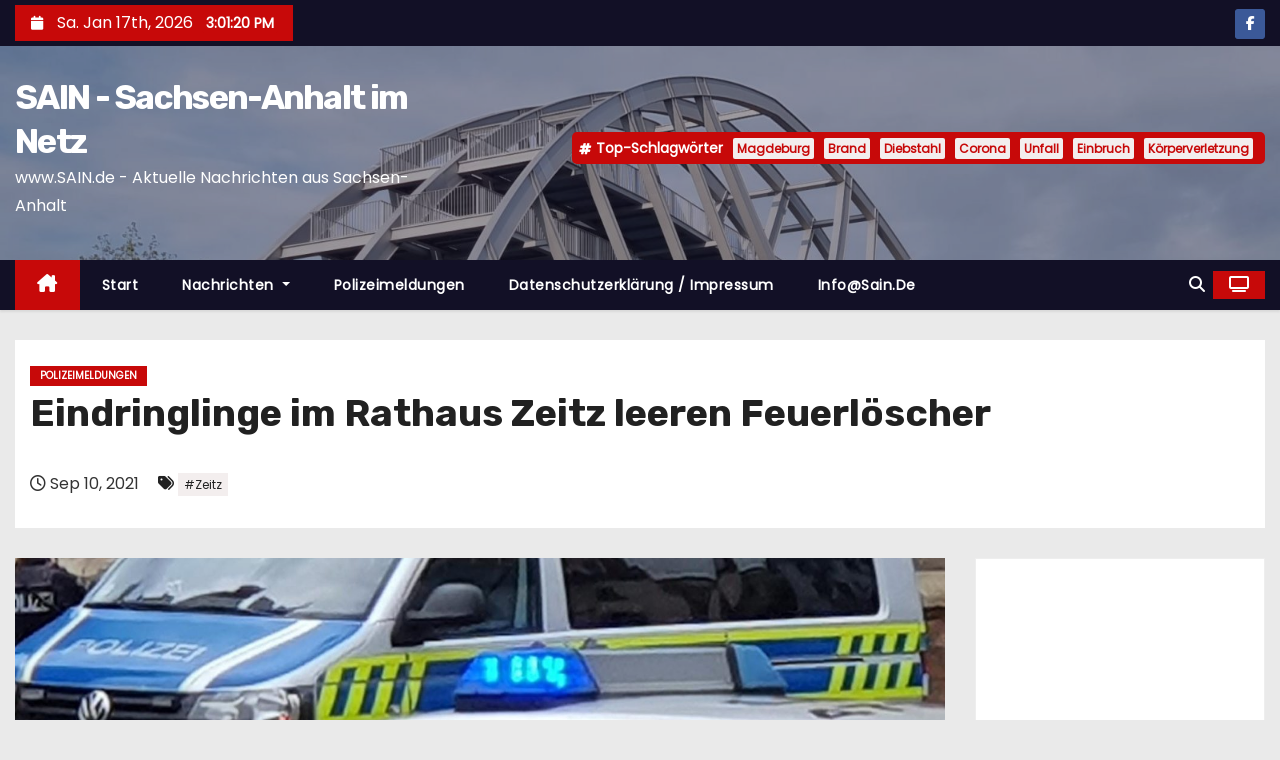

--- FILE ---
content_type: text/html; charset=UTF-8
request_url: http://sain.de/2021/09/eindringlinge-im-rathaus-zeitz-leeren-feuerloescher/
body_size: 25350
content:
<!-- =========================
     Page Breadcrumb   
============================== -->
<!DOCTYPE html>
<html dir="ltr" lang="de-DE" prefix="og: https://ogp.me/ns#">
<head>
<meta charset="UTF-8">
<meta name="viewport" content="width=device-width, initial-scale=1">
<link rel="profile" href="http://gmpg.org/xfn/11">
<title>Eindringlinge im Rathaus Zeitz leeren Feuerlöscher - SAIN - Sachsen-Anhalt im Netz</title>

		<!-- All in One SEO 4.9.3 - aioseo.com -->
	<meta name="description" content="Gesten Abend kamen Polizei und Feuerwehr zum Einsatz, da ein Brandmelder im Rathaus ausgelöst hatte. Vor Ort brannte es nicht. Stattdessen war die Tür zum Standesamt aufgebrochen und in der Räumlichkeit hatten Unbekannte den Inhalt eines Feuerlöschers geleert. Darüber hinaus wurde ein Schrank gewaltsam geöffnet. Von dem Eindringling fehlte jede Spur. Kriminaltechniker sicherten am Tatort" />
	<meta name="robots" content="max-image-preview:large" />
	<meta name="author" content="sain-admin"/>
	<meta name="keywords" content="zeitz,polizeimeldungen" />
	<link rel="canonical" href="http://sain.de/2021/09/eindringlinge-im-rathaus-zeitz-leeren-feuerloescher/" />
	<meta name="generator" content="All in One SEO (AIOSEO) 4.9.3" />
		<meta property="og:locale" content="de_DE" />
		<meta property="og:site_name" content="SAIN - Sachsen-Anhalt im Netz - www.SAIN.de - Aktuelle Nachrichten aus Sachsen-Anhalt" />
		<meta property="og:type" content="article" />
		<meta property="og:title" content="Eindringlinge im Rathaus Zeitz leeren Feuerlöscher - SAIN - Sachsen-Anhalt im Netz" />
		<meta property="og:description" content="Gesten Abend kamen Polizei und Feuerwehr zum Einsatz, da ein Brandmelder im Rathaus ausgelöst hatte. Vor Ort brannte es nicht. Stattdessen war die Tür zum Standesamt aufgebrochen und in der Räumlichkeit hatten Unbekannte den Inhalt eines Feuerlöschers geleert. Darüber hinaus wurde ein Schrank gewaltsam geöffnet. Von dem Eindringling fehlte jede Spur. Kriminaltechniker sicherten am Tatort" />
		<meta property="og:url" content="http://sain.de/2021/09/eindringlinge-im-rathaus-zeitz-leeren-feuerloescher/" />
		<meta property="og:image" content="http://sain.de/wp-content/uploads/2021/08/polizei082a282d-4127-44ec-bd5a-2f2561b4552d.jpeg" />
		<meta property="og:image:width" content="1600" />
		<meta property="og:image:height" content="919" />
		<meta property="article:published_time" content="2021-09-10T20:16:41+00:00" />
		<meta property="article:modified_time" content="2021-09-10T20:16:43+00:00" />
		<meta property="article:publisher" content="https://www.facebook.com/www.sain.de" />
		<meta name="twitter:card" content="summary_large_image" />
		<meta name="twitter:title" content="Eindringlinge im Rathaus Zeitz leeren Feuerlöscher - SAIN - Sachsen-Anhalt im Netz" />
		<meta name="twitter:description" content="Gesten Abend kamen Polizei und Feuerwehr zum Einsatz, da ein Brandmelder im Rathaus ausgelöst hatte. Vor Ort brannte es nicht. Stattdessen war die Tür zum Standesamt aufgebrochen und in der Räumlichkeit hatten Unbekannte den Inhalt eines Feuerlöschers geleert. Darüber hinaus wurde ein Schrank gewaltsam geöffnet. Von dem Eindringling fehlte jede Spur. Kriminaltechniker sicherten am Tatort" />
		<meta name="twitter:image" content="http://sain.de/wp-content/uploads/2021/08/polizei082a282d-4127-44ec-bd5a-2f2561b4552d.jpeg" />
		<script type="application/ld+json" class="aioseo-schema">
			{"@context":"https:\/\/schema.org","@graph":[{"@type":"BlogPosting","@id":"http:\/\/sain.de\/2021\/09\/eindringlinge-im-rathaus-zeitz-leeren-feuerloescher\/#blogposting","name":"Eindringlinge im Rathaus Zeitz leeren Feuerl\u00f6scher - SAIN - Sachsen-Anhalt im Netz","headline":"Eindringlinge im Rathaus Zeitz leeren Feuerl\u00f6scher","author":{"@id":"http:\/\/sain.de\/author\/sain-admin\/#author"},"publisher":{"@id":"http:\/\/sain.de\/#organization"},"image":{"@type":"ImageObject","url":"http:\/\/sain.de\/wp-content\/uploads\/2021\/08\/polizei082a282d-4127-44ec-bd5a-2f2561b4552d.jpeg","width":1600,"height":919},"datePublished":"2021-09-10T22:16:41+02:00","dateModified":"2021-09-10T22:16:43+02:00","inLanguage":"de-DE","mainEntityOfPage":{"@id":"http:\/\/sain.de\/2021\/09\/eindringlinge-im-rathaus-zeitz-leeren-feuerloescher\/#webpage"},"isPartOf":{"@id":"http:\/\/sain.de\/2021\/09\/eindringlinge-im-rathaus-zeitz-leeren-feuerloescher\/#webpage"},"articleSection":"Polizeimeldungen, Zeitz"},{"@type":"BreadcrumbList","@id":"http:\/\/sain.de\/2021\/09\/eindringlinge-im-rathaus-zeitz-leeren-feuerloescher\/#breadcrumblist","itemListElement":[{"@type":"ListItem","@id":"http:\/\/sain.de#listItem","position":1,"name":"Home","item":"http:\/\/sain.de","nextItem":{"@type":"ListItem","@id":"http:\/\/sain.de\/category\/polizeimeldungen\/#listItem","name":"Polizeimeldungen"}},{"@type":"ListItem","@id":"http:\/\/sain.de\/category\/polizeimeldungen\/#listItem","position":2,"name":"Polizeimeldungen","item":"http:\/\/sain.de\/category\/polizeimeldungen\/","nextItem":{"@type":"ListItem","@id":"http:\/\/sain.de\/2021\/09\/eindringlinge-im-rathaus-zeitz-leeren-feuerloescher\/#listItem","name":"Eindringlinge im Rathaus Zeitz leeren Feuerl\u00f6scher"},"previousItem":{"@type":"ListItem","@id":"http:\/\/sain.de#listItem","name":"Home"}},{"@type":"ListItem","@id":"http:\/\/sain.de\/2021\/09\/eindringlinge-im-rathaus-zeitz-leeren-feuerloescher\/#listItem","position":3,"name":"Eindringlinge im Rathaus Zeitz leeren Feuerl\u00f6scher","previousItem":{"@type":"ListItem","@id":"http:\/\/sain.de\/category\/polizeimeldungen\/#listItem","name":"Polizeimeldungen"}}]},{"@type":"Organization","@id":"http:\/\/sain.de\/#organization","name":"SAIN - Sachsen-Anhalt im Netz","description":"www.SAIN.de - Aktuelle Nachrichten aus Sachsen-Anhalt","url":"http:\/\/sain.de\/"},{"@type":"Person","@id":"http:\/\/sain.de\/author\/sain-admin\/#author","url":"http:\/\/sain.de\/author\/sain-admin\/","name":"sain-admin","image":{"@type":"ImageObject","@id":"http:\/\/sain.de\/2021\/09\/eindringlinge-im-rathaus-zeitz-leeren-feuerloescher\/#authorImage","url":"http:\/\/sain.de\/wp-content\/plugins\/ultimate-member\/assets\/img\/default_avatar.jpg","width":96,"height":96,"caption":"sain-admin"}},{"@type":"WebPage","@id":"http:\/\/sain.de\/2021\/09\/eindringlinge-im-rathaus-zeitz-leeren-feuerloescher\/#webpage","url":"http:\/\/sain.de\/2021\/09\/eindringlinge-im-rathaus-zeitz-leeren-feuerloescher\/","name":"Eindringlinge im Rathaus Zeitz leeren Feuerl\u00f6scher - SAIN - Sachsen-Anhalt im Netz","description":"Gesten Abend kamen Polizei und Feuerwehr zum Einsatz, da ein Brandmelder im Rathaus ausgel\u00f6st hatte. Vor Ort brannte es nicht. Stattdessen war die T\u00fcr zum Standesamt aufgebrochen und in der R\u00e4umlichkeit hatten Unbekannte den Inhalt eines Feuerl\u00f6schers geleert. Dar\u00fcber hinaus wurde ein Schrank gewaltsam ge\u00f6ffnet. Von dem Eindringling fehlte jede Spur. Kriminaltechniker sicherten am Tatort","inLanguage":"de-DE","isPartOf":{"@id":"http:\/\/sain.de\/#website"},"breadcrumb":{"@id":"http:\/\/sain.de\/2021\/09\/eindringlinge-im-rathaus-zeitz-leeren-feuerloescher\/#breadcrumblist"},"author":{"@id":"http:\/\/sain.de\/author\/sain-admin\/#author"},"creator":{"@id":"http:\/\/sain.de\/author\/sain-admin\/#author"},"image":{"@type":"ImageObject","url":"http:\/\/sain.de\/wp-content\/uploads\/2021\/08\/polizei082a282d-4127-44ec-bd5a-2f2561b4552d.jpeg","@id":"http:\/\/sain.de\/2021\/09\/eindringlinge-im-rathaus-zeitz-leeren-feuerloescher\/#mainImage","width":1600,"height":919},"primaryImageOfPage":{"@id":"http:\/\/sain.de\/2021\/09\/eindringlinge-im-rathaus-zeitz-leeren-feuerloescher\/#mainImage"},"datePublished":"2021-09-10T22:16:41+02:00","dateModified":"2021-09-10T22:16:43+02:00"},{"@type":"WebSite","@id":"http:\/\/sain.de\/#website","url":"http:\/\/sain.de\/","name":"SAIN - Sachsen-Anhalt im Netz","description":"www.SAIN.de - Aktuelle Nachrichten aus Sachsen-Anhalt","inLanguage":"de-DE","publisher":{"@id":"http:\/\/sain.de\/#organization"}}]}
		</script>
		<!-- All in One SEO -->

<link rel='dns-prefetch' href='//fonts.googleapis.com' />
<link rel="alternate" type="application/rss+xml" title="SAIN - Sachsen-Anhalt im Netz &raquo; Feed" href="http://sain.de/feed/" />
		<!-- This site uses the Google Analytics by MonsterInsights plugin v9.11.1 - Using Analytics tracking - https://www.monsterinsights.com/ -->
		<!-- Note: MonsterInsights is not currently configured on this site. The site owner needs to authenticate with Google Analytics in the MonsterInsights settings panel. -->
					<!-- No tracking code set -->
				<!-- / Google Analytics by MonsterInsights -->
		<script type="text/javascript">
/* <![CDATA[ */
window._wpemojiSettings = {"baseUrl":"https:\/\/s.w.org\/images\/core\/emoji\/15.0.3\/72x72\/","ext":".png","svgUrl":"https:\/\/s.w.org\/images\/core\/emoji\/15.0.3\/svg\/","svgExt":".svg","source":{"concatemoji":"http:\/\/sain.de\/wp-includes\/js\/wp-emoji-release.min.js?ver=6.6.1"}};
/*! This file is auto-generated */
!function(i,n){var o,s,e;function c(e){try{var t={supportTests:e,timestamp:(new Date).valueOf()};sessionStorage.setItem(o,JSON.stringify(t))}catch(e){}}function p(e,t,n){e.clearRect(0,0,e.canvas.width,e.canvas.height),e.fillText(t,0,0);var t=new Uint32Array(e.getImageData(0,0,e.canvas.width,e.canvas.height).data),r=(e.clearRect(0,0,e.canvas.width,e.canvas.height),e.fillText(n,0,0),new Uint32Array(e.getImageData(0,0,e.canvas.width,e.canvas.height).data));return t.every(function(e,t){return e===r[t]})}function u(e,t,n){switch(t){case"flag":return n(e,"\ud83c\udff3\ufe0f\u200d\u26a7\ufe0f","\ud83c\udff3\ufe0f\u200b\u26a7\ufe0f")?!1:!n(e,"\ud83c\uddfa\ud83c\uddf3","\ud83c\uddfa\u200b\ud83c\uddf3")&&!n(e,"\ud83c\udff4\udb40\udc67\udb40\udc62\udb40\udc65\udb40\udc6e\udb40\udc67\udb40\udc7f","\ud83c\udff4\u200b\udb40\udc67\u200b\udb40\udc62\u200b\udb40\udc65\u200b\udb40\udc6e\u200b\udb40\udc67\u200b\udb40\udc7f");case"emoji":return!n(e,"\ud83d\udc26\u200d\u2b1b","\ud83d\udc26\u200b\u2b1b")}return!1}function f(e,t,n){var r="undefined"!=typeof WorkerGlobalScope&&self instanceof WorkerGlobalScope?new OffscreenCanvas(300,150):i.createElement("canvas"),a=r.getContext("2d",{willReadFrequently:!0}),o=(a.textBaseline="top",a.font="600 32px Arial",{});return e.forEach(function(e){o[e]=t(a,e,n)}),o}function t(e){var t=i.createElement("script");t.src=e,t.defer=!0,i.head.appendChild(t)}"undefined"!=typeof Promise&&(o="wpEmojiSettingsSupports",s=["flag","emoji"],n.supports={everything:!0,everythingExceptFlag:!0},e=new Promise(function(e){i.addEventListener("DOMContentLoaded",e,{once:!0})}),new Promise(function(t){var n=function(){try{var e=JSON.parse(sessionStorage.getItem(o));if("object"==typeof e&&"number"==typeof e.timestamp&&(new Date).valueOf()<e.timestamp+604800&&"object"==typeof e.supportTests)return e.supportTests}catch(e){}return null}();if(!n){if("undefined"!=typeof Worker&&"undefined"!=typeof OffscreenCanvas&&"undefined"!=typeof URL&&URL.createObjectURL&&"undefined"!=typeof Blob)try{var e="postMessage("+f.toString()+"("+[JSON.stringify(s),u.toString(),p.toString()].join(",")+"));",r=new Blob([e],{type:"text/javascript"}),a=new Worker(URL.createObjectURL(r),{name:"wpTestEmojiSupports"});return void(a.onmessage=function(e){c(n=e.data),a.terminate(),t(n)})}catch(e){}c(n=f(s,u,p))}t(n)}).then(function(e){for(var t in e)n.supports[t]=e[t],n.supports.everything=n.supports.everything&&n.supports[t],"flag"!==t&&(n.supports.everythingExceptFlag=n.supports.everythingExceptFlag&&n.supports[t]);n.supports.everythingExceptFlag=n.supports.everythingExceptFlag&&!n.supports.flag,n.DOMReady=!1,n.readyCallback=function(){n.DOMReady=!0}}).then(function(){return e}).then(function(){var e;n.supports.everything||(n.readyCallback(),(e=n.source||{}).concatemoji?t(e.concatemoji):e.wpemoji&&e.twemoji&&(t(e.twemoji),t(e.wpemoji)))}))}((window,document),window._wpemojiSettings);
/* ]]> */
</script>
<!-- sain.de is managing ads with Advanced Ads 2.0.16 – https://wpadvancedads.com/ --><script data-wpfc-render="false" id="advads-ready">
			window.advanced_ads_ready=function(e,a){a=a||"complete";var d=function(e){return"interactive"===a?"loading"!==e:"complete"===e};d(document.readyState)?e():document.addEventListener("readystatechange",(function(a){d(a.target.readyState)&&e()}),{once:"interactive"===a})},window.advanced_ads_ready_queue=window.advanced_ads_ready_queue||[];		</script>
		<style id='wp-emoji-styles-inline-css' type='text/css'>

	img.wp-smiley, img.emoji {
		display: inline !important;
		border: none !important;
		box-shadow: none !important;
		height: 1em !important;
		width: 1em !important;
		margin: 0 0.07em !important;
		vertical-align: -0.1em !important;
		background: none !important;
		padding: 0 !important;
	}
</style>
<link rel='stylesheet' id='wp-block-library-css' href='http://sain.de/wp-includes/css/dist/block-library/style.min.css?ver=6.6.1' type='text/css' media='all' />
<style id='wp-block-library-theme-inline-css' type='text/css'>
.wp-block-audio :where(figcaption){color:#555;font-size:13px;text-align:center}.is-dark-theme .wp-block-audio :where(figcaption){color:#ffffffa6}.wp-block-audio{margin:0 0 1em}.wp-block-code{border:1px solid #ccc;border-radius:4px;font-family:Menlo,Consolas,monaco,monospace;padding:.8em 1em}.wp-block-embed :where(figcaption){color:#555;font-size:13px;text-align:center}.is-dark-theme .wp-block-embed :where(figcaption){color:#ffffffa6}.wp-block-embed{margin:0 0 1em}.blocks-gallery-caption{color:#555;font-size:13px;text-align:center}.is-dark-theme .blocks-gallery-caption{color:#ffffffa6}:root :where(.wp-block-image figcaption){color:#555;font-size:13px;text-align:center}.is-dark-theme :root :where(.wp-block-image figcaption){color:#ffffffa6}.wp-block-image{margin:0 0 1em}.wp-block-pullquote{border-bottom:4px solid;border-top:4px solid;color:currentColor;margin-bottom:1.75em}.wp-block-pullquote cite,.wp-block-pullquote footer,.wp-block-pullquote__citation{color:currentColor;font-size:.8125em;font-style:normal;text-transform:uppercase}.wp-block-quote{border-left:.25em solid;margin:0 0 1.75em;padding-left:1em}.wp-block-quote cite,.wp-block-quote footer{color:currentColor;font-size:.8125em;font-style:normal;position:relative}.wp-block-quote.has-text-align-right{border-left:none;border-right:.25em solid;padding-left:0;padding-right:1em}.wp-block-quote.has-text-align-center{border:none;padding-left:0}.wp-block-quote.is-large,.wp-block-quote.is-style-large,.wp-block-quote.is-style-plain{border:none}.wp-block-search .wp-block-search__label{font-weight:700}.wp-block-search__button{border:1px solid #ccc;padding:.375em .625em}:where(.wp-block-group.has-background){padding:1.25em 2.375em}.wp-block-separator.has-css-opacity{opacity:.4}.wp-block-separator{border:none;border-bottom:2px solid;margin-left:auto;margin-right:auto}.wp-block-separator.has-alpha-channel-opacity{opacity:1}.wp-block-separator:not(.is-style-wide):not(.is-style-dots){width:100px}.wp-block-separator.has-background:not(.is-style-dots){border-bottom:none;height:1px}.wp-block-separator.has-background:not(.is-style-wide):not(.is-style-dots){height:2px}.wp-block-table{margin:0 0 1em}.wp-block-table td,.wp-block-table th{word-break:normal}.wp-block-table :where(figcaption){color:#555;font-size:13px;text-align:center}.is-dark-theme .wp-block-table :where(figcaption){color:#ffffffa6}.wp-block-video :where(figcaption){color:#555;font-size:13px;text-align:center}.is-dark-theme .wp-block-video :where(figcaption){color:#ffffffa6}.wp-block-video{margin:0 0 1em}:root :where(.wp-block-template-part.has-background){margin-bottom:0;margin-top:0;padding:1.25em 2.375em}
</style>
<link rel='stylesheet' id='aioseo/css/src/vue/standalone/blocks/table-of-contents/global.scss-css' href='http://sain.de/wp-content/plugins/all-in-one-seo-pack/dist/Lite/assets/css/table-of-contents/global.e90f6d47.css?ver=4.9.3' type='text/css' media='all' />
<style id='classic-theme-styles-inline-css' type='text/css'>
/*! This file is auto-generated */
.wp-block-button__link{color:#fff;background-color:#32373c;border-radius:9999px;box-shadow:none;text-decoration:none;padding:calc(.667em + 2px) calc(1.333em + 2px);font-size:1.125em}.wp-block-file__button{background:#32373c;color:#fff;text-decoration:none}
</style>
<style id='global-styles-inline-css' type='text/css'>
:root{--wp--preset--aspect-ratio--square: 1;--wp--preset--aspect-ratio--4-3: 4/3;--wp--preset--aspect-ratio--3-4: 3/4;--wp--preset--aspect-ratio--3-2: 3/2;--wp--preset--aspect-ratio--2-3: 2/3;--wp--preset--aspect-ratio--16-9: 16/9;--wp--preset--aspect-ratio--9-16: 9/16;--wp--preset--color--black: #000000;--wp--preset--color--cyan-bluish-gray: #abb8c3;--wp--preset--color--white: #ffffff;--wp--preset--color--pale-pink: #f78da7;--wp--preset--color--vivid-red: #cf2e2e;--wp--preset--color--luminous-vivid-orange: #ff6900;--wp--preset--color--luminous-vivid-amber: #fcb900;--wp--preset--color--light-green-cyan: #7bdcb5;--wp--preset--color--vivid-green-cyan: #00d084;--wp--preset--color--pale-cyan-blue: #8ed1fc;--wp--preset--color--vivid-cyan-blue: #0693e3;--wp--preset--color--vivid-purple: #9b51e0;--wp--preset--gradient--vivid-cyan-blue-to-vivid-purple: linear-gradient(135deg,rgba(6,147,227,1) 0%,rgb(155,81,224) 100%);--wp--preset--gradient--light-green-cyan-to-vivid-green-cyan: linear-gradient(135deg,rgb(122,220,180) 0%,rgb(0,208,130) 100%);--wp--preset--gradient--luminous-vivid-amber-to-luminous-vivid-orange: linear-gradient(135deg,rgba(252,185,0,1) 0%,rgba(255,105,0,1) 100%);--wp--preset--gradient--luminous-vivid-orange-to-vivid-red: linear-gradient(135deg,rgba(255,105,0,1) 0%,rgb(207,46,46) 100%);--wp--preset--gradient--very-light-gray-to-cyan-bluish-gray: linear-gradient(135deg,rgb(238,238,238) 0%,rgb(169,184,195) 100%);--wp--preset--gradient--cool-to-warm-spectrum: linear-gradient(135deg,rgb(74,234,220) 0%,rgb(151,120,209) 20%,rgb(207,42,186) 40%,rgb(238,44,130) 60%,rgb(251,105,98) 80%,rgb(254,248,76) 100%);--wp--preset--gradient--blush-light-purple: linear-gradient(135deg,rgb(255,206,236) 0%,rgb(152,150,240) 100%);--wp--preset--gradient--blush-bordeaux: linear-gradient(135deg,rgb(254,205,165) 0%,rgb(254,45,45) 50%,rgb(107,0,62) 100%);--wp--preset--gradient--luminous-dusk: linear-gradient(135deg,rgb(255,203,112) 0%,rgb(199,81,192) 50%,rgb(65,88,208) 100%);--wp--preset--gradient--pale-ocean: linear-gradient(135deg,rgb(255,245,203) 0%,rgb(182,227,212) 50%,rgb(51,167,181) 100%);--wp--preset--gradient--electric-grass: linear-gradient(135deg,rgb(202,248,128) 0%,rgb(113,206,126) 100%);--wp--preset--gradient--midnight: linear-gradient(135deg,rgb(2,3,129) 0%,rgb(40,116,252) 100%);--wp--preset--font-size--small: 13px;--wp--preset--font-size--medium: 20px;--wp--preset--font-size--large: 36px;--wp--preset--font-size--x-large: 42px;--wp--preset--spacing--20: 0.44rem;--wp--preset--spacing--30: 0.67rem;--wp--preset--spacing--40: 1rem;--wp--preset--spacing--50: 1.5rem;--wp--preset--spacing--60: 2.25rem;--wp--preset--spacing--70: 3.38rem;--wp--preset--spacing--80: 5.06rem;--wp--preset--shadow--natural: 6px 6px 9px rgba(0, 0, 0, 0.2);--wp--preset--shadow--deep: 12px 12px 50px rgba(0, 0, 0, 0.4);--wp--preset--shadow--sharp: 6px 6px 0px rgba(0, 0, 0, 0.2);--wp--preset--shadow--outlined: 6px 6px 0px -3px rgba(255, 255, 255, 1), 6px 6px rgba(0, 0, 0, 1);--wp--preset--shadow--crisp: 6px 6px 0px rgba(0, 0, 0, 1);}.is-layout-flow  > :first-child{margin-block-start: 0;}.is-layout-flow  > :last-child{margin-block-end: 0;}.is-layout-flow  > *{margin-block-start: 24px;margin-block-end: 0;}.is-layout-constrained  > :first-child{margin-block-start: 0;}.is-layout-constrained  > :last-child{margin-block-end: 0;}.is-layout-constrained  > *{margin-block-start: 24px;margin-block-end: 0;}.is-layout-flex {gap: 24px;}.is-layout-grid {gap: 24px;}body .is-layout-flex{display: flex;}.is-layout-flex{flex-wrap: wrap;align-items: center;}.is-layout-flex > :is(*, div){margin: 0;}body .is-layout-grid{display: grid;}.is-layout-grid > :is(*, div){margin: 0;}.has-black-color{color: var(--wp--preset--color--black) !important;}.has-cyan-bluish-gray-color{color: var(--wp--preset--color--cyan-bluish-gray) !important;}.has-white-color{color: var(--wp--preset--color--white) !important;}.has-pale-pink-color{color: var(--wp--preset--color--pale-pink) !important;}.has-vivid-red-color{color: var(--wp--preset--color--vivid-red) !important;}.has-luminous-vivid-orange-color{color: var(--wp--preset--color--luminous-vivid-orange) !important;}.has-luminous-vivid-amber-color{color: var(--wp--preset--color--luminous-vivid-amber) !important;}.has-light-green-cyan-color{color: var(--wp--preset--color--light-green-cyan) !important;}.has-vivid-green-cyan-color{color: var(--wp--preset--color--vivid-green-cyan) !important;}.has-pale-cyan-blue-color{color: var(--wp--preset--color--pale-cyan-blue) !important;}.has-vivid-cyan-blue-color{color: var(--wp--preset--color--vivid-cyan-blue) !important;}.has-vivid-purple-color{color: var(--wp--preset--color--vivid-purple) !important;}.has-black-background-color{background-color: var(--wp--preset--color--black) !important;}.has-cyan-bluish-gray-background-color{background-color: var(--wp--preset--color--cyan-bluish-gray) !important;}.has-white-background-color{background-color: var(--wp--preset--color--white) !important;}.has-pale-pink-background-color{background-color: var(--wp--preset--color--pale-pink) !important;}.has-vivid-red-background-color{background-color: var(--wp--preset--color--vivid-red) !important;}.has-luminous-vivid-orange-background-color{background-color: var(--wp--preset--color--luminous-vivid-orange) !important;}.has-luminous-vivid-amber-background-color{background-color: var(--wp--preset--color--luminous-vivid-amber) !important;}.has-light-green-cyan-background-color{background-color: var(--wp--preset--color--light-green-cyan) !important;}.has-vivid-green-cyan-background-color{background-color: var(--wp--preset--color--vivid-green-cyan) !important;}.has-pale-cyan-blue-background-color{background-color: var(--wp--preset--color--pale-cyan-blue) !important;}.has-vivid-cyan-blue-background-color{background-color: var(--wp--preset--color--vivid-cyan-blue) !important;}.has-vivid-purple-background-color{background-color: var(--wp--preset--color--vivid-purple) !important;}.has-black-border-color{border-color: var(--wp--preset--color--black) !important;}.has-cyan-bluish-gray-border-color{border-color: var(--wp--preset--color--cyan-bluish-gray) !important;}.has-white-border-color{border-color: var(--wp--preset--color--white) !important;}.has-pale-pink-border-color{border-color: var(--wp--preset--color--pale-pink) !important;}.has-vivid-red-border-color{border-color: var(--wp--preset--color--vivid-red) !important;}.has-luminous-vivid-orange-border-color{border-color: var(--wp--preset--color--luminous-vivid-orange) !important;}.has-luminous-vivid-amber-border-color{border-color: var(--wp--preset--color--luminous-vivid-amber) !important;}.has-light-green-cyan-border-color{border-color: var(--wp--preset--color--light-green-cyan) !important;}.has-vivid-green-cyan-border-color{border-color: var(--wp--preset--color--vivid-green-cyan) !important;}.has-pale-cyan-blue-border-color{border-color: var(--wp--preset--color--pale-cyan-blue) !important;}.has-vivid-cyan-blue-border-color{border-color: var(--wp--preset--color--vivid-cyan-blue) !important;}.has-vivid-purple-border-color{border-color: var(--wp--preset--color--vivid-purple) !important;}.has-vivid-cyan-blue-to-vivid-purple-gradient-background{background: var(--wp--preset--gradient--vivid-cyan-blue-to-vivid-purple) !important;}.has-light-green-cyan-to-vivid-green-cyan-gradient-background{background: var(--wp--preset--gradient--light-green-cyan-to-vivid-green-cyan) !important;}.has-luminous-vivid-amber-to-luminous-vivid-orange-gradient-background{background: var(--wp--preset--gradient--luminous-vivid-amber-to-luminous-vivid-orange) !important;}.has-luminous-vivid-orange-to-vivid-red-gradient-background{background: var(--wp--preset--gradient--luminous-vivid-orange-to-vivid-red) !important;}.has-very-light-gray-to-cyan-bluish-gray-gradient-background{background: var(--wp--preset--gradient--very-light-gray-to-cyan-bluish-gray) !important;}.has-cool-to-warm-spectrum-gradient-background{background: var(--wp--preset--gradient--cool-to-warm-spectrum) !important;}.has-blush-light-purple-gradient-background{background: var(--wp--preset--gradient--blush-light-purple) !important;}.has-blush-bordeaux-gradient-background{background: var(--wp--preset--gradient--blush-bordeaux) !important;}.has-luminous-dusk-gradient-background{background: var(--wp--preset--gradient--luminous-dusk) !important;}.has-pale-ocean-gradient-background{background: var(--wp--preset--gradient--pale-ocean) !important;}.has-electric-grass-gradient-background{background: var(--wp--preset--gradient--electric-grass) !important;}.has-midnight-gradient-background{background: var(--wp--preset--gradient--midnight) !important;}.has-small-font-size{font-size: var(--wp--preset--font-size--small) !important;}.has-medium-font-size{font-size: var(--wp--preset--font-size--medium) !important;}.has-large-font-size{font-size: var(--wp--preset--font-size--large) !important;}.has-x-large-font-size{font-size: var(--wp--preset--font-size--x-large) !important;}
:root :where(.wp-block-pullquote){font-size: 1.5em;line-height: 1.6;}
</style>
<link rel='stylesheet' id='crp-style-rounded-thumbs-css' href='http://sain.de/wp-content/plugins/contextual-related-posts/css/rounded-thumbs.min.css?ver=4.1.0' type='text/css' media='all' />
<style id='crp-style-rounded-thumbs-inline-css' type='text/css'>

			.crp_related.crp-rounded-thumbs a {
				width: 150px;
                height: 150px;
				text-decoration: none;
			}
			.crp_related.crp-rounded-thumbs img {
				max-width: 150px;
				margin: auto;
			}
			.crp_related.crp-rounded-thumbs .crp_title {
				width: 100%;
			}
			
</style>
<link rel='stylesheet' id='newses-fonts-css' href='//fonts.googleapis.com/css?family=Rubik%3A400%2C500%2C700%7CPoppins%3A400%26display%3Dswap&#038;subset=latin%2Clatin-ext' type='text/css' media='all' />
<link rel='stylesheet' id='bootstrap-css' href='http://sain.de/wp-content/themes/newses/css/bootstrap.css?ver=6.6.1' type='text/css' media='all' />
<link rel='stylesheet' id='newses-style-css' href='http://sain.de/wp-content/themes/newses/style.css?ver=6.6.1' type='text/css' media='all' />
<link rel='stylesheet' id='newses-default-css' href='http://sain.de/wp-content/themes/newses/css/colors/default.css?ver=6.6.1' type='text/css' media='all' />
<link rel='stylesheet' id='all-font-awesome-css' href='http://sain.de/wp-content/themes/newses/css/font-awesome.css?ver=6.6.1' type='text/css' media='all' />
<link rel='stylesheet' id='smartmenus-css' href='http://sain.de/wp-content/themes/newses/css/jquery.smartmenus.bootstrap.css?ver=6.6.1' type='text/css' media='all' />
<link rel='stylesheet' id='newses-swiper.min-css' href='http://sain.de/wp-content/themes/newses/css/swiper.min.css?ver=6.6.1' type='text/css' media='all' />
<link rel='stylesheet' id='um_modal-css' href='http://sain.de/wp-content/plugins/ultimate-member/assets/css/um-modal.min.css?ver=2.11.1' type='text/css' media='all' />
<link rel='stylesheet' id='um_ui-css' href='http://sain.de/wp-content/plugins/ultimate-member/assets/libs/jquery-ui/jquery-ui.min.css?ver=1.13.2' type='text/css' media='all' />
<link rel='stylesheet' id='um_tipsy-css' href='http://sain.de/wp-content/plugins/ultimate-member/assets/libs/tipsy/tipsy.min.css?ver=1.0.0a' type='text/css' media='all' />
<link rel='stylesheet' id='um_raty-css' href='http://sain.de/wp-content/plugins/ultimate-member/assets/libs/raty/um-raty.min.css?ver=2.6.0' type='text/css' media='all' />
<link rel='stylesheet' id='select2-css' href='http://sain.de/wp-content/plugins/ultimate-member/assets/libs/select2/select2.min.css?ver=4.0.13' type='text/css' media='all' />
<link rel='stylesheet' id='um_fileupload-css' href='http://sain.de/wp-content/plugins/ultimate-member/assets/css/um-fileupload.min.css?ver=2.11.1' type='text/css' media='all' />
<link rel='stylesheet' id='um_confirm-css' href='http://sain.de/wp-content/plugins/ultimate-member/assets/libs/um-confirm/um-confirm.min.css?ver=1.0' type='text/css' media='all' />
<link rel='stylesheet' id='um_datetime-css' href='http://sain.de/wp-content/plugins/ultimate-member/assets/libs/pickadate/default.min.css?ver=3.6.2' type='text/css' media='all' />
<link rel='stylesheet' id='um_datetime_date-css' href='http://sain.de/wp-content/plugins/ultimate-member/assets/libs/pickadate/default.date.min.css?ver=3.6.2' type='text/css' media='all' />
<link rel='stylesheet' id='um_datetime_time-css' href='http://sain.de/wp-content/plugins/ultimate-member/assets/libs/pickadate/default.time.min.css?ver=3.6.2' type='text/css' media='all' />
<link rel='stylesheet' id='um_fonticons_ii-css' href='http://sain.de/wp-content/plugins/ultimate-member/assets/libs/legacy/fonticons/fonticons-ii.min.css?ver=2.11.1' type='text/css' media='all' />
<link rel='stylesheet' id='um_fonticons_fa-css' href='http://sain.de/wp-content/plugins/ultimate-member/assets/libs/legacy/fonticons/fonticons-fa.min.css?ver=2.11.1' type='text/css' media='all' />
<link rel='stylesheet' id='um_fontawesome-css' href='http://sain.de/wp-content/plugins/ultimate-member/assets/css/um-fontawesome.min.css?ver=6.5.2' type='text/css' media='all' />
<link rel='stylesheet' id='um_common-css' href='http://sain.de/wp-content/plugins/ultimate-member/assets/css/common.min.css?ver=2.11.1' type='text/css' media='all' />
<link rel='stylesheet' id='um_responsive-css' href='http://sain.de/wp-content/plugins/ultimate-member/assets/css/um-responsive.min.css?ver=2.11.1' type='text/css' media='all' />
<link rel='stylesheet' id='um_styles-css' href='http://sain.de/wp-content/plugins/ultimate-member/assets/css/um-styles.min.css?ver=2.11.1' type='text/css' media='all' />
<link rel='stylesheet' id='um_crop-css' href='http://sain.de/wp-content/plugins/ultimate-member/assets/libs/cropper/cropper.min.css?ver=1.6.1' type='text/css' media='all' />
<link rel='stylesheet' id='um_profile-css' href='http://sain.de/wp-content/plugins/ultimate-member/assets/css/um-profile.min.css?ver=2.11.1' type='text/css' media='all' />
<link rel='stylesheet' id='um_account-css' href='http://sain.de/wp-content/plugins/ultimate-member/assets/css/um-account.min.css?ver=2.11.1' type='text/css' media='all' />
<link rel='stylesheet' id='um_misc-css' href='http://sain.de/wp-content/plugins/ultimate-member/assets/css/um-misc.min.css?ver=2.11.1' type='text/css' media='all' />
<link rel='stylesheet' id='um_default_css-css' href='http://sain.de/wp-content/plugins/ultimate-member/assets/css/um-old-default.min.css?ver=2.11.1' type='text/css' media='all' />
<script type="text/javascript" src="http://sain.de/wp-content/plugins/podlove-web-player/web-player/embed.js?ver=5.9.2" id="podlove-web-player-player-js"></script>
<script type="text/javascript" src="http://sain.de/wp-content/plugins/podlove-web-player/js/cache.js?ver=5.9.2" id="podlove-web-player-player-cache-js"></script>
<script type="text/javascript" src="http://sain.de/wp-includes/js/jquery/jquery.min.js?ver=3.7.1" id="jquery-core-js"></script>
<script type="text/javascript" src="http://sain.de/wp-includes/js/jquery/jquery-migrate.min.js?ver=3.4.1" id="jquery-migrate-js"></script>
<script type="text/javascript" src="http://sain.de/wp-content/themes/newses/js/navigation.js?ver=6.6.1" id="newses-navigation-js"></script>
<script type="text/javascript" src="http://sain.de/wp-content/themes/newses/js/bootstrap.js?ver=6.6.1" id="bootstrap-js"></script>
<script type="text/javascript" src="http://sain.de/wp-content/themes/newses/js/jquery.marquee.js?ver=6.6.1" id="newses-marquee-js-js"></script>
<script type="text/javascript" src="http://sain.de/wp-content/themes/newses/js/swiper.min.js?ver=6.6.1" id="newses-swiper.min.js-js"></script>
<script type="text/javascript" src="http://sain.de/wp-content/themes/newses/js/jquery.smartmenus.js?ver=6.6.1" id="smartmenus-js-js"></script>
<script type="text/javascript" src="http://sain.de/wp-content/themes/newses/js/bootstrap-smartmenus.js?ver=6.6.1" id="bootstrap-smartmenus-js-js"></script>
<script type="text/javascript" src="http://sain.de/wp-content/plugins/ultimate-member/assets/js/um-gdpr.min.js?ver=2.11.1" id="um-gdpr-js"></script>
<link rel="https://api.w.org/" href="http://sain.de/wp-json/" /><link rel="alternate" title="JSON" type="application/json" href="http://sain.de/wp-json/wp/v2/posts/5804" /><link rel="EditURI" type="application/rsd+xml" title="RSD" href="http://sain.de/xmlrpc.php?rsd" />
<meta name="generator" content="WordPress 6.6.1" />
<link rel='shortlink' href='http://sain.de/?p=5804' />
<link rel="alternate" title="oEmbed (JSON)" type="application/json+oembed" href="http://sain.de/wp-json/oembed/1.0/embed?url=http%3A%2F%2Fsain.de%2F2021%2F09%2Feindringlinge-im-rathaus-zeitz-leeren-feuerloescher%2F" />
<link rel="alternate" title="oEmbed (XML)" type="text/xml+oembed" href="http://sain.de/wp-json/oembed/1.0/embed?url=http%3A%2F%2Fsain.de%2F2021%2F09%2Feindringlinge-im-rathaus-zeitz-leeren-feuerloescher%2F&#038;format=xml" />
<!-- HFCM by 99 Robots - Snippet # 1: Google -->
<script data-ad-client="ca-pub-1822579331453315" async src="https://pagead2.googlesyndication.com/pagead/js/adsbygoogle.js"></script>
<!-- /end HFCM by 99 Robots -->
<style type="text/css">.recentcomments a{display:inline !important;padding:0 !important;margin:0 !important;}</style>        <style type="text/css">
            
            body .mg-headwidget .site-branding-text a,
            .site-header .site-branding .site-title a:visited,
            .site-header .site-branding .site-title a:hover,
            body .mg-headwidget .site-branding-text .site-description {
                color: #fff;
            }
            .site-branding-text .site-title a {
                font-size: px;
            }
            @media only screen and (max-width: 640px) {
                .site-branding-text .site-title a {
                    font-size: 40px;
                }
            }
            @media only screen and (max-width: 375px) {
                .site-branding-text .site-title a {
                    font-size: 32px;
                }
            }
                    </style>
        </head>
<body class="post-template-default single single-post postid-5804 single-format-standard wp-embed-responsive wide aa-prefix-advads-" >
<div id="page" class="site">
<a class="skip-link screen-reader-text" href="#content">
Zum Inhalt springen</a>
    <!--wrapper-->
    <div class="wrapper" id="custom-background-css">
        <header class="mg-headwidget">
            <!--==================== TOP BAR ====================-->
            <div class="mg-head-detail d-none d-md-block">
    <div class="container">
        <div class="row align-items-center">
            <div class="col-md-6 col-xs-12 col-sm-6">
                <ul class="info-left">
                                <li>
                                    <i class="fa fa-calendar ml-3"></i>
                    Sa. Jan 17th, 2026                     <span id="time" class="time"></span>
                            </li>                        
                        </ul>
            </div>
            <div class="col-md-6 col-xs-12">
                <ul class="mg-social info-right">
                            <li>
                <a  target="_blank" href="http://www.facebook.com/sainde">
                    <span class="icon-soci facebook"><i class="fa-brands fa-facebook-f"></i></span>
                </a>
            </li>
                        </ul>
            </div>
        </div>
    </div>
</div>
            <div class="clearfix"></div>
                        <div class="mg-nav-widget-area-back" style='background-image: url("http://sain.de/wp-content/uploads/2022/03/cropped-bitterfelder-bogen.jpeg" );'>
                        <div class="overlay">
              <div class="inner"  style="background-color:rgba(18,16,38,0.4);" >
                <div class="container">
                    <div class="mg-nav-widget-area">
                        <div class="row align-items-center  ">
                            <div class="col-md-4 text-center-xs ">
                                <div class="site-logo">
                                                                    </div>
                                <div class="site-branding-text ">
                                                                        <p class="site-title"> <a href="http://sain.de/" rel="home">SAIN - Sachsen-Anhalt im Netz</a></p>
                                                                        <p class="site-description">www.SAIN.de - Aktuelle Nachrichten aus Sachsen-Anhalt</p>
                                </div>   
                            </div>
                           
            <div class="col-md-8 text-center-xs">
                                <!--== Top Tags ==-->
                  <div class="mg-tpt-tag-area">
                       <div class="mg-tpt-txnlst clearfix"><strong>Top-Schlagwörter</strong><ul><li><a href="http://sain.de/tag/magdeburg/">Magdeburg</a></li><li><a href="http://sain.de/tag/brand/">Brand</a></li><li><a href="http://sain.de/tag/diebstahl/">Diebstahl</a></li><li><a href="http://sain.de/tag/corona/">Corona</a></li><li><a href="http://sain.de/tag/unfall/">Unfall</a></li><li><a href="http://sain.de/tag/einbruch/">Einbruch</a></li><li><a href="http://sain.de/tag/koerperverletzung/">Körperverletzung</a></li></ul></div>          
                  </div>
                <!-- Trending line END -->
                  
            </div>
                                </div>
                    </div>
                </div>
                </div>
              </div>
          </div>
            <div class="mg-menu-full">
                <nav class="navbar navbar-expand-lg navbar-wp">
                    <div class="container">
                        <!-- Right nav -->
                    <div class="m-header align-items-center">
                        <a class="mobilehomebtn" href="http://sain.de"><span class="fa-solid fa-house-chimney"></span></a>
                        <!-- navbar-toggle -->
                        <button class="navbar-toggler collapsed ml-auto" type="button" data-toggle="collapse" data-target="#navbar-wp" aria-controls="navbarSupportedContent" aria-expanded="false" aria-label="Navigation umschalten">
                          <!-- <span class="my-1 mx-2 close"></span>
                          <span class="navbar-toggler-icon"></span> -->
                          <div class="burger">
                            <span class="burger-line"></span>
                            <span class="burger-line"></span>
                            <span class="burger-line"></span>
                          </div>
                        </button>
                        <!-- /navbar-toggle -->
                                    <div class="dropdown show mg-search-box">
                <a class="dropdown-toggle msearch ml-auto" href="#" role="button" id="dropdownMenuLink" data-toggle="dropdown" aria-haspopup="true" aria-expanded="false">
                    <i class="fa-solid fa-magnifying-glass"></i>
                </a>
                <div class="dropdown-menu searchinner" aria-labelledby="dropdownMenuLink">
                    <form role="search" method="get" id="searchform" action="http://sain.de/">
  <div class="input-group">
    <input type="search" class="form-control" placeholder="Suchen" value="" name="s" />
    <span class="input-group-btn btn-default">
    <button type="submit" class="btn"> <i class="fa-solid fa-magnifying-glass"></i> </button>
    </span> </div>
</form>                </div>
            </div>
                  <a href="#" target="_blank" class="btn-theme px-3 ml-2">
            <i class="fa-solid fa-tv"></i>
        </a>
                            </div>
                    <!-- /Right nav -->
                    <!-- Navigation -->
                    <div class="collapse navbar-collapse" id="navbar-wp"> 
                      <ul id="menu-menue" class="nav navbar-nav mr-auto"><li class="active home"><a class="nav-link homebtn" title="Home" href="http://sain.de"><span class='fa-solid fa-house-chimney'></span></a></li><li id="menu-item-12" class="menu-item menu-item-type-custom menu-item-object-custom menu-item-home menu-item-12"><a class="nav-link" title="Start" href="http://sain.de">Start</a></li>
<li id="menu-item-38" class="menu-item menu-item-type-taxonomy menu-item-object-category menu-item-has-children menu-item-38 dropdown"><a class="nav-link" title="Nachrichten" href="http://sain.de/category/nachrichten/" data-toggle="dropdown" class="dropdown-toggle">Nachrichten </a>
<ul role="menu" class=" dropdown-menu">
	<li id="menu-item-170" class="menu-item menu-item-type-taxonomy menu-item-object-category menu-item-170"><a class="dropdown-item" title="Sport" href="http://sain.de/category/sport/">Sport</a></li>
	<li id="menu-item-90" class="menu-item menu-item-type-taxonomy menu-item-object-category menu-item-90"><a class="dropdown-item" title="Veranstaltungen" href="http://sain.de/category/veranstaltungen/">Veranstaltungen</a></li>
</ul>
</li>
<li id="menu-item-23" class="menu-item menu-item-type-taxonomy menu-item-object-category current-post-ancestor current-menu-parent current-post-parent menu-item-23"><a class="nav-link" title="Polizeimeldungen" href="http://sain.de/category/polizeimeldungen/">Polizeimeldungen</a></li>
<li id="menu-item-52" class="menu-item menu-item-type-post_type menu-item-object-page menu-item-52"><a class="nav-link" title="Datenschutzerklärung / Impressum" href="http://sain.de/impressum/">Datenschutzerklärung / Impressum</a></li>
<li id="menu-item-55" class="menu-item menu-item-type-custom menu-item-object-custom menu-item-55"><a class="nav-link" title="info@sain.de" href="mailto:info@sain.de">info@sain.de</a></li>
</ul>                    </div>   
                    <!--/ Navigation -->
                    <!-- Right nav -->
                    <div class="desk-header pl-3 ml-auto my-2 my-lg-0 position-relative align-items-center">
                                  <div class="dropdown show mg-search-box">
                <a class="dropdown-toggle msearch ml-auto" href="#" role="button" id="dropdownMenuLink" data-toggle="dropdown" aria-haspopup="true" aria-expanded="false">
                    <i class="fa-solid fa-magnifying-glass"></i>
                </a>
                <div class="dropdown-menu searchinner" aria-labelledby="dropdownMenuLink">
                    <form role="search" method="get" id="searchform" action="http://sain.de/">
  <div class="input-group">
    <input type="search" class="form-control" placeholder="Suchen" value="" name="s" />
    <span class="input-group-btn btn-default">
    <button type="submit" class="btn"> <i class="fa-solid fa-magnifying-glass"></i> </button>
    </span> </div>
</form>                </div>
            </div>
                  <a href="#" target="_blank" class="btn-theme px-3 ml-2">
            <i class="fa-solid fa-tv"></i>
        </a>
                            </div>
                    <!-- /Right nav --> 
                  </div>
                </nav>
            </div>
        </header>
        <div class="clearfix"></div>
        <!--== /Top Tags ==-->
                        <!--== Home Slider ==-->
                <!--==/ Home Slider ==-->
        <!--==================== Newses breadcrumb section ====================-->
<!-- =========================
     Page Content Section      
============================== -->
<main id="content" class="single-class content">
  <!--container-->
  <div class="container">
    <!--row-->
    <div class="row">
      <div class="col-md-12">
        <div class="mg-header mb-30">
          <div class="mg-blog-category"><a class="newses-categories category-color-1" href="http://sain.de/category/polizeimeldungen/"> 
                                 Polizeimeldungen
                             </a></div>              <h1 class="title">Eindringlinge im Rathaus Zeitz leeren Feuerlöscher</h1>
                              <div class="media mg-info-author-block"> 
                                        <div class="media-body">
                                                    <span class="mg-blog-date"><i class="fa-regular fa-clock"></i> 
                                Sep 10, 2021                            </span>
                                                    <span class="newses-tags"><i class="fa-solid fa-tags"></i>
                            <a href="http://sain.de/tag/zeitz/">#Zeitz</a>                            </span>
                                            </div>
                </div>
                        </div>
      </div>
    </div>
    <div class="single-main-content row">
              <div class="col-lg-9 col-md-8">
                        <div class="mg-blog-post-box"> 
            <img width="1600" height="919" src="http://sain.de/wp-content/uploads/2021/08/polizei082a282d-4127-44ec-bd5a-2f2561b4552d.jpeg" class="img-responsive wp-post-image" alt="" decoding="async" fetchpriority="high" srcset="http://sain.de/wp-content/uploads/2021/08/polizei082a282d-4127-44ec-bd5a-2f2561b4552d.jpeg 1600w, http://sain.de/wp-content/uploads/2021/08/polizei082a282d-4127-44ec-bd5a-2f2561b4552d-300x172.jpeg 300w, http://sain.de/wp-content/uploads/2021/08/polizei082a282d-4127-44ec-bd5a-2f2561b4552d-1024x588.jpeg 1024w, http://sain.de/wp-content/uploads/2021/08/polizei082a282d-4127-44ec-bd5a-2f2561b4552d-768x441.jpeg 768w, http://sain.de/wp-content/uploads/2021/08/polizei082a282d-4127-44ec-bd5a-2f2561b4552d-1536x882.jpeg 1536w" sizes="(max-width: 1600px) 100vw, 1600px" />            <article class="small single p-3">
                <div class="advads-vor-dem-inhalt" id="advads-168108990"><script async src="https://pagead2.googlesyndication.com/pagead/js/adsbygoogle.js"></script>
<!-- SAIN Anzeige -->
<ins class="adsbygoogle"
     style="display:block"
     data-ad-client="ca-pub-1822579331453315"
     data-ad-slot="1459394126"
     data-ad-format="auto"
     data-full-width-responsive="true"></ins>
<script>
     (adsbygoogle = window.adsbygoogle || []).push({});
</script></div>
<p>Gesten Abend kamen Polizei und Feuerwehr zum Einsatz, da ein Brandmelder im Rathaus ausgelöst hatte. Vor Ort brannte es nicht. Stattdessen war die Tür zum Standesamt aufgebrochen und in der Räumlichkeit hatten Unbekannte den Inhalt eines Feuerlöschers geleert. Darüber hinaus wurde ein Schrank gewaltsam geöffnet. Von dem Eindringling fehlte jede Spur. Kriminaltechniker sicherten am Tatort Spuren. Konkrete Angaben über etwaiges Diebesgut liegen noch nicht vor.</p>
<div class="crp_related     crp-rounded-thumbs"><h3>Ähnliche Artikel</h3><ul><li><a href="http://sain.de/2025/10/297-millionen-euro-fuer-den-industriepark-zeitz/"     class="crp_link post-10204"><figure><img width="150" height="150" src="http://sain.de/wp-content/uploads/2025/10/csm_f260ae118dfbd26d21e25e389b8c6b97_cd96fee865-150x150.jpeg" class="crp_featured crp_thumb crp_thumbnail" alt="csm_f260ae118dfbd26d21e25e389b8c6b97_cd96fee865" style="" title="29,7 Millionen Euro für den Industriepark Zeitz" /></figure><span class="crp_title">29,7 Millionen Euro für den Industriepark Zeitz</span></a></li><li><a href="http://sain.de/2025/10/mehr-als-250-000-euro-fuer-sanierung-von-schieneninfrastruktur-in-zeitz/"     class="crp_link post-10238"><figure><img width="150" height="78" src="http://sain.de/wp-content/uploads/2020/07/IMG-20200721-WA0016.jpg" class="crp_featured crp_thumb crp_thumbnail" alt="Gleis" style="" title="Mehr als 250.000 Euro für Sanierung von Schieneninfrastruktur in Zeitz" srcset="http://sain.de/wp-content/uploads/2020/07/IMG-20200721-WA0016.jpg 1302w, http://sain.de/wp-content/uploads/2020/07/IMG-20200721-WA0016-300x156.jpg 300w, http://sain.de/wp-content/uploads/2020/07/IMG-20200721-WA0016-1024x533.jpg 1024w, http://sain.de/wp-content/uploads/2020/07/IMG-20200721-WA0016-768x400.jpg 768w, http://sain.de/wp-content/uploads/2020/07/IMG-20200721-WA0016-576x300.jpg 576w" sizes="(max-width: 150px) 100vw, 150px" srcset="http://sain.de/wp-content/uploads/2020/07/IMG-20200721-WA0016.jpg 1302w, http://sain.de/wp-content/uploads/2020/07/IMG-20200721-WA0016-300x156.jpg 300w, http://sain.de/wp-content/uploads/2020/07/IMG-20200721-WA0016-1024x533.jpg 1024w, http://sain.de/wp-content/uploads/2020/07/IMG-20200721-WA0016-768x400.jpg 768w, http://sain.de/wp-content/uploads/2020/07/IMG-20200721-WA0016-576x300.jpg 576w" /></figure><span class="crp_title">Mehr als 250.000 Euro für Sanierung von&hellip;</span></a></li></ul><div class="crp_clear"></div></div>        <script>
            function pinIt() {
                var e = document.createElement('script');
                e.setAttribute('type','text/javascript');
                e.setAttribute('charset','UTF-8');
                e.setAttribute('src','https://assets.pinterest.com/js/pinmarklet.js?r='+Math.random()*99999999);
                document.body.appendChild(e);
            }
        </script>

        <div class="post-share">
            <div class="post-share-icons cf"> 
                <a href="https://www.facebook.com/sharer.php?u=http%3A%2F%2Fsain.de%2F2021%2F09%2Feindringlinge-im-rathaus-zeitz-leeren-feuerloescher%2F" class="link facebook" target="_blank" >
                    <i class="fa-brands fa-facebook-f"></i>
                </a> 
                <a href="http://twitter.com/share?url=http%3A%2F%2Fsain.de%2F2021%2F09%2Feindringlinge-im-rathaus-zeitz-leeren-feuerloescher%2F&#038;text=Eindringlinge%20im%20Rathaus%20Zeitz%20leeren%20Feuerl%C3%B6scher" class="link x-twitter" target="_blank">
                    <i class="fa-brands fa-x-twitter"></i>
                </a> 
                <a href="mailto:?subject=Eindringlinge%20im%20Rathaus%20Zeitz%20leeren%20Feuerlöscher&#038;body=http%3A%2F%2Fsain.de%2F2021%2F09%2Feindringlinge-im-rathaus-zeitz-leeren-feuerloescher%2F" class="link email" target="_blank" >
                    <i class="fa-regular fa-envelope"></i>
                </a> 
                <a href="https://www.linkedin.com/sharing/share-offsite/?url=http%3A%2F%2Fsain.de%2F2021%2F09%2Feindringlinge-im-rathaus-zeitz-leeren-feuerloescher%2F&#038;title=Eindringlinge%20im%20Rathaus%20Zeitz%20leeren%20Feuerl%C3%B6scher" class="link linkedin" target="_blank" >
                    <i class="fa-brands fa-linkedin-in"></i>
                </a> 
                <a href="https://telegram.me/share/url?url=http%3A%2F%2Fsain.de%2F2021%2F09%2Feindringlinge-im-rathaus-zeitz-leeren-feuerloescher%2F&#038;text&#038;title=Eindringlinge%20im%20Rathaus%20Zeitz%20leeren%20Feuerl%C3%B6scher" class="link telegram" target="_blank" >
                    <i class="fa-brands fa-telegram"></i>
                </a> 
                <a href="javascript:pinIt();" class="link pinterest">
                    <i class="fa-brands fa-pinterest-p"></i>
                </a>
                <a class="print-r" href="javascript:window.print()"> 
                    <i class="fa-solid fa-print"></i>
                </a>   
            </div>
        </div>
                    <div class="clearfix mb-3"></div>
                    
	<nav class="navigation post-navigation" aria-label="Beiträge">
		<h2 class="screen-reader-text">Beitrags-Navigation</h2>
		<div class="nav-links"><div class="nav-previous"><a href="http://sain.de/2021/09/150-000-euro-schaden-mehrere-landwirtschaftliche-geraete-in-angern-in-der-boerde-geklaut/" rel="prev"><span>150.000 Euro Schaden: mehrere landwirtschaftliche Geräte in Angern in der Börde geklaut</span><div class="fa fa-angle-double-right"></div></a></div><div class="nav-next"><a href="http://sain.de/2021/09/mann-wird-von-maskierten-in-auto-gezogen-junggessellenabschied-in-magdeburg-ruft-polizei-auf-den-plan/" rel="next"><div class="fa fa-angle-double-left"></div><span>&#8220;Mann wird von Maskierten in Auto gezogen&#8221;: Junggessellenabschied in Magdeburg ruft Polizei auf den Plan</span></a></div></div>
	</nav>            </article>
        </div>
        <div class="clearfix mb-4"></div>
                <div class="wd-back">
            <!--Start mg-realated-slider -->
            <!-- mg-sec-title -->
            <div class="mg-sec-title st3">
                <h4 class="related-title"><span class="bg">Ähnlicher Beitrag</span></h4>
            </div>
            <!-- // mg-sec-title -->
            <div class="small-list-post row">
                <!-- featured_post -->
                                        <!-- blog -->
                        <div class="small-post media col-md-6 col-sm-6 col-xs-12">
                            <div class="img-small-post back-img" style="background-image: url('http://sain.de/wp-content/uploads/2020/06/polizeiauto2-1.png');">
                            <a href="http://sain.de/2025/10/falscher-polizist-in-der-altmark-erbeutet-schmuck/" class="link-div"></a>
                            </div>
                            <div class="small-post-content media-body">
                            <div class="mg-blog-category"><a class="newses-categories category-color-1" href="http://sain.de/category/polizeimeldungen/"> 
                                 Polizeimeldungen
                             </a></div>                                <!-- small-post-content -->
                                <h5 class="title"><a href="http://sain.de/2025/10/falscher-polizist-in-der-altmark-erbeutet-schmuck/" title="Permalink to: Falscher Polizist in der Altmark erbeutet Schmuck">
                                    Falscher Polizist in der Altmark erbeutet Schmuck</a></h5>
                                <!-- // title_small_post -->
                                <div class="mg-blog-meta"> 
                                                                        <a href="http://sain.de/2025/10/">
                                    Okt 30, 2025</a>
                                                                        <a href="http://sain.de/author/sain-admin/"> <i class="fa fa-user-circle-o"></i> sain-admin</a>
                                                                    </div>
                            </div>
                        </div>
                    <!-- blog -->
                                            <!-- blog -->
                        <div class="small-post media col-md-6 col-sm-6 col-xs-12">
                            <div class="img-small-post back-img" style="background-image: url('http://sain.de/wp-content/uploads/2020/11/feuerwehr.jpeg');">
                            <a href="http://sain.de/2025/10/kellerbrand-in-magdeburg-2/" class="link-div"></a>
                            </div>
                            <div class="small-post-content media-body">
                            <div class="mg-blog-category"><a class="newses-categories category-color-1" href="http://sain.de/category/polizeimeldungen/"> 
                                 Polizeimeldungen
                             </a></div>                                <!-- small-post-content -->
                                <h5 class="title"><a href="http://sain.de/2025/10/kellerbrand-in-magdeburg-2/" title="Permalink to: Kellerbrand in Magdeburg">
                                    Kellerbrand in Magdeburg</a></h5>
                                <!-- // title_small_post -->
                                <div class="mg-blog-meta"> 
                                                                        <a href="http://sain.de/2025/10/">
                                    Okt 30, 2025</a>
                                                                        <a href="http://sain.de/author/sain-admin/"> <i class="fa fa-user-circle-o"></i> sain-admin</a>
                                                                    </div>
                            </div>
                        </div>
                    <!-- blog -->
                                            <!-- blog -->
                        <div class="small-post media col-md-6 col-sm-6 col-xs-12">
                            <div class="img-small-post back-img" style="background-image: url('http://sain.de/wp-content/uploads/2021/11/polizeiauto.jpeg');">
                            <a href="http://sain.de/2025/10/raeuberischer-diebstahl-in-burg/" class="link-div"></a>
                            </div>
                            <div class="small-post-content media-body">
                            <div class="mg-blog-category"><a class="newses-categories category-color-1" href="http://sain.de/category/polizeimeldungen/"> 
                                 Polizeimeldungen
                             </a></div>                                <!-- small-post-content -->
                                <h5 class="title"><a href="http://sain.de/2025/10/raeuberischer-diebstahl-in-burg/" title="Permalink to: Räuberischer Diebstahl in Burg">
                                    Räuberischer Diebstahl in Burg</a></h5>
                                <!-- // title_small_post -->
                                <div class="mg-blog-meta"> 
                                                                        <a href="http://sain.de/2025/10/">
                                    Okt 27, 2025</a>
                                                                        <a href="http://sain.de/author/sain-admin/"> <i class="fa fa-user-circle-o"></i> sain-admin</a>
                                                                    </div>
                            </div>
                        </div>
                    <!-- blog -->
                                </div>
        </div>
        <!--End mg-realated-slider -->
        <div id="comments" class="comments-area mg-card-box padding-20">

		<div id="respond" class="comment-respond">
		<h3 id="reply-title" class="comment-reply-title">Schreibe einen Kommentar <small><a rel="nofollow" id="cancel-comment-reply-link" href="/2021/09/eindringlinge-im-rathaus-zeitz-leeren-feuerloescher/#respond" style="display:none;">Antworten abbrechen</a></small></h3><form action="http://sain.de/wp-comments-post.php" method="post" id="commentform" class="comment-form" novalidate><p class="comment-notes"><span id="email-notes">Deine E-Mail-Adresse wird nicht veröffentlicht.</span> <span class="required-field-message">Erforderliche Felder sind mit <span class="required">*</span> markiert</span></p><p class="comment-form-comment"><label for="comment">Kommentar <span class="required">*</span></label> <textarea autocomplete="new-password"  id="j9f427b272"  name="j9f427b272"   cols="45" rows="8" maxlength="65525" required></textarea><textarea id="comment" aria-label="hp-comment" aria-hidden="true" name="comment" autocomplete="new-password" style="padding:0 !important;clip:rect(1px, 1px, 1px, 1px) !important;position:absolute !important;white-space:nowrap !important;height:1px !important;width:1px !important;overflow:hidden !important;" tabindex="-1"></textarea><script data-noptimize>document.getElementById("comment").setAttribute( "id", "a6eaa45c8500ac1b6746e3c48438ecd4" );document.getElementById("j9f427b272").setAttribute( "id", "comment" );</script></p><p class="comment-form-author"><label for="author">Name <span class="required">*</span></label> <input id="author" name="author" type="text" value="" size="30" maxlength="245" autocomplete="name" required /></p>
<p class="comment-form-email"><label for="email">E-Mail <span class="required">*</span></label> <input id="email" name="email" type="email" value="" size="30" maxlength="100" aria-describedby="email-notes" autocomplete="email" required /></p>
<p class="comment-form-url"><label for="url">Website</label> <input id="url" name="url" type="url" value="" size="30" maxlength="200" autocomplete="url" /></p>
<p class="comment-form-cookies-consent"><input id="wp-comment-cookies-consent" name="wp-comment-cookies-consent" type="checkbox" value="yes" /> <label for="wp-comment-cookies-consent">Meinen Namen, meine E-Mail-Adresse und meine Website in diesem Browser für die nächste Kommentierung speichern.</label></p>
<p class="form-submit"><input name="submit" type="submit" id="submit" class="submit" value="Kommentar abschicken" /> <input type='hidden' name='comment_post_ID' value='5804' id='comment_post_ID' />
<input type='hidden' name='comment_parent' id='comment_parent' value='0' />
</p></form>	</div><!-- #respond -->
	</div><!-- #comments -->        </div>
        <aside class="col-lg-3 col-md-4">
                <div id="sidebar-right" class="mg-sidebar">
	<div id="custom_html-2" class="widget_text mg-widget widget_custom_html"><div class="textwidget custom-html-widget"><script async src="https://pagead2.googlesyndication.com/pagead/js/adsbygoogle.js"></script>
<!-- Banner -->
<ins class="adsbygoogle"
     style="display:block"
     data-ad-client="ca-pub-1822579331453315"
     data-ad-slot="7766183180"
     data-ad-format="auto"
     data-full-width-responsive="true"></ins>
<script>
     (adsbygoogle = window.adsbygoogle || []).push({});
</script></div></div><div id="media_gallery-4" class="mg-widget widget_media_gallery"><div class="mg-wid-title"><h6 class="wtitle"><span class="bg">Unser schönes Sachsen-Anhalt</span></h6></div><div id='gallery-1' class='gallery galleryid-5804 gallery-columns-2 gallery-size-thumbnail'><figure class='gallery-item'>
			<div class='gallery-icon landscape'>
				<a href='http://sain.de/wp-content/uploads/2020/06/container.png'><img width="150" height="150" src="http://sain.de/wp-content/uploads/2020/06/container-150x150.png" class="attachment-thumbnail size-thumbnail" alt="" decoding="async" loading="lazy" srcset="http://sain.de/wp-content/uploads/2020/06/container-150x150.png 150w, http://sain.de/wp-content/uploads/2020/06/container-88x88.png 88w" sizes="(max-width: 150px) 100vw, 150px" /></a>
			</div></figure><figure class='gallery-item'>
			<div class='gallery-icon landscape'>
				<a href='http://sain.de/wp-content/uploads/2020/06/magdeburg-mdcc-arena.png'><img width="150" height="150" src="http://sain.de/wp-content/uploads/2020/06/magdeburg-mdcc-arena-150x150.png" class="attachment-thumbnail size-thumbnail" alt="" decoding="async" loading="lazy" srcset="http://sain.de/wp-content/uploads/2020/06/magdeburg-mdcc-arena-150x150.png 150w, http://sain.de/wp-content/uploads/2020/06/magdeburg-mdcc-arena-88x88.png 88w" sizes="(max-width: 150px) 100vw, 150px" /></a>
			</div></figure><figure class='gallery-item'>
			<div class='gallery-icon landscape'>
				<a href='http://sain.de/wp-content/uploads/2020/06/magdeburg-riesenrad.png'><img width="150" height="150" src="http://sain.de/wp-content/uploads/2020/06/magdeburg-riesenrad-150x150.png" class="attachment-thumbnail size-thumbnail" alt="" decoding="async" loading="lazy" srcset="http://sain.de/wp-content/uploads/2020/06/magdeburg-riesenrad-150x150.png 150w, http://sain.de/wp-content/uploads/2020/06/magdeburg-riesenrad-88x88.png 88w" sizes="(max-width: 150px) 100vw, 150px" /></a>
			</div></figure><figure class='gallery-item'>
			<div class='gallery-icon landscape'>
				<a href='http://sain.de/wp-content/uploads/2020/06/seeburg.png'><img width="150" height="150" src="http://sain.de/wp-content/uploads/2020/06/seeburg-150x150.png" class="attachment-thumbnail size-thumbnail" alt="" decoding="async" loading="lazy" /></a>
			</div></figure>
		</div>
</div><div id="search-3" class="mg-widget widget_search"><div class="mg-wid-title"><h6 class="wtitle"><span class="bg">Seite durchsuchen</span></h6></div><form role="search" method="get" id="searchform" action="http://sain.de/">
  <div class="input-group">
    <input type="search" class="form-control" placeholder="Suchen" value="" name="s" />
    <span class="input-group-btn btn-default">
    <button type="submit" class="btn"> <i class="fa-solid fa-magnifying-glass"></i> </button>
    </span> </div>
</form></div><div id="calendar-4" class="mg-widget widget_calendar"><div class="mg-wid-title"><h6 class="wtitle"><span class="bg">Nachrichten nach Tagen</span></h6></div><div id="calendar_wrap" class="calendar_wrap"><table id="wp-calendar" class="wp-calendar-table">
	<caption>September 2021</caption>
	<thead>
	<tr>
		<th scope="col" title="Montag">M</th>
		<th scope="col" title="Dienstag">D</th>
		<th scope="col" title="Mittwoch">M</th>
		<th scope="col" title="Donnerstag">D</th>
		<th scope="col" title="Freitag">F</th>
		<th scope="col" title="Samstag">S</th>
		<th scope="col" title="Sonntag">S</th>
	</tr>
	</thead>
	<tbody>
	<tr>
		<td colspan="2" class="pad">&nbsp;</td><td><a href="http://sain.de/2021/09/01/" aria-label="Beiträge veröffentlicht am 1. September 2021">1</a></td><td><a href="http://sain.de/2021/09/02/" aria-label="Beiträge veröffentlicht am 2. September 2021">2</a></td><td><a href="http://sain.de/2021/09/03/" aria-label="Beiträge veröffentlicht am 3. September 2021">3</a></td><td><a href="http://sain.de/2021/09/04/" aria-label="Beiträge veröffentlicht am 4. September 2021">4</a></td><td><a href="http://sain.de/2021/09/05/" aria-label="Beiträge veröffentlicht am 5. September 2021">5</a></td>
	</tr>
	<tr>
		<td><a href="http://sain.de/2021/09/06/" aria-label="Beiträge veröffentlicht am 6. September 2021">6</a></td><td><a href="http://sain.de/2021/09/07/" aria-label="Beiträge veröffentlicht am 7. September 2021">7</a></td><td><a href="http://sain.de/2021/09/08/" aria-label="Beiträge veröffentlicht am 8. September 2021">8</a></td><td><a href="http://sain.de/2021/09/09/" aria-label="Beiträge veröffentlicht am 9. September 2021">9</a></td><td><a href="http://sain.de/2021/09/10/" aria-label="Beiträge veröffentlicht am 10. September 2021">10</a></td><td><a href="http://sain.de/2021/09/11/" aria-label="Beiträge veröffentlicht am 11. September 2021">11</a></td><td><a href="http://sain.de/2021/09/12/" aria-label="Beiträge veröffentlicht am 12. September 2021">12</a></td>
	</tr>
	<tr>
		<td><a href="http://sain.de/2021/09/13/" aria-label="Beiträge veröffentlicht am 13. September 2021">13</a></td><td><a href="http://sain.de/2021/09/14/" aria-label="Beiträge veröffentlicht am 14. September 2021">14</a></td><td><a href="http://sain.de/2021/09/15/" aria-label="Beiträge veröffentlicht am 15. September 2021">15</a></td><td><a href="http://sain.de/2021/09/16/" aria-label="Beiträge veröffentlicht am 16. September 2021">16</a></td><td><a href="http://sain.de/2021/09/17/" aria-label="Beiträge veröffentlicht am 17. September 2021">17</a></td><td><a href="http://sain.de/2021/09/18/" aria-label="Beiträge veröffentlicht am 18. September 2021">18</a></td><td><a href="http://sain.de/2021/09/19/" aria-label="Beiträge veröffentlicht am 19. September 2021">19</a></td>
	</tr>
	<tr>
		<td><a href="http://sain.de/2021/09/20/" aria-label="Beiträge veröffentlicht am 20. September 2021">20</a></td><td><a href="http://sain.de/2021/09/21/" aria-label="Beiträge veröffentlicht am 21. September 2021">21</a></td><td><a href="http://sain.de/2021/09/22/" aria-label="Beiträge veröffentlicht am 22. September 2021">22</a></td><td><a href="http://sain.de/2021/09/23/" aria-label="Beiträge veröffentlicht am 23. September 2021">23</a></td><td><a href="http://sain.de/2021/09/24/" aria-label="Beiträge veröffentlicht am 24. September 2021">24</a></td><td><a href="http://sain.de/2021/09/25/" aria-label="Beiträge veröffentlicht am 25. September 2021">25</a></td><td><a href="http://sain.de/2021/09/26/" aria-label="Beiträge veröffentlicht am 26. September 2021">26</a></td>
	</tr>
	<tr>
		<td><a href="http://sain.de/2021/09/27/" aria-label="Beiträge veröffentlicht am 27. September 2021">27</a></td><td><a href="http://sain.de/2021/09/28/" aria-label="Beiträge veröffentlicht am 28. September 2021">28</a></td><td><a href="http://sain.de/2021/09/29/" aria-label="Beiträge veröffentlicht am 29. September 2021">29</a></td><td><a href="http://sain.de/2021/09/30/" aria-label="Beiträge veröffentlicht am 30. September 2021">30</a></td>
		<td class="pad" colspan="3">&nbsp;</td>
	</tr>
	</tbody>
	</table><nav aria-label="Vorherige und nächste Monate" class="wp-calendar-nav">
		<span class="wp-calendar-nav-prev"><a href="http://sain.de/2021/08/">&laquo; Aug</a></span>
		<span class="pad">&nbsp;</span>
		<span class="wp-calendar-nav-next"><a href="http://sain.de/2021/10/">Okt &raquo;</a></span>
	</nav></div></div><div id="tag_cloud-5" class="mg-widget widget_tag_cloud"><div class="mg-wid-title"><h6 class="wtitle"><span class="bg">Schlagwörter</span></h6></div><div class="tagcloud"><a href="http://sain.de/tag/a2/" class="tag-cloud-link tag-link-149 tag-link-position-1" style="font-size: 9.0266666666667pt;" aria-label="A2 (32 Einträge)">A2</a>
<a href="http://sain.de/tag/altmark/" class="tag-cloud-link tag-link-273 tag-link-position-2" style="font-size: 12.76pt;" aria-label="Altmark (82 Einträge)">Altmark</a>
<a href="http://sain.de/tag/aschersleben/" class="tag-cloud-link tag-link-146 tag-link-position-3" style="font-size: 10.613333333333pt;" aria-label="Aschersleben (48 Einträge)">Aschersleben</a>
<a href="http://sain.de/tag/bad-duerrenberg/" class="tag-cloud-link tag-link-175 tag-link-position-4" style="font-size: 9.0266666666667pt;" aria-label="Bad Dürrenberg (32 Einträge)">Bad Dürrenberg</a>
<a href="http://sain.de/tag/bahn/" class="tag-cloud-link tag-link-25 tag-link-position-5" style="font-size: 10.426666666667pt;" aria-label="Bahn (46 Einträge)">Bahn</a>
<a href="http://sain.de/tag/baustelle/" class="tag-cloud-link tag-link-68 tag-link-position-6" style="font-size: 15.186666666667pt;" aria-label="Baustelle (152 Einträge)">Baustelle</a>
<a href="http://sain.de/tag/bernburg/" class="tag-cloud-link tag-link-147 tag-link-position-7" style="font-size: 11.266666666667pt;" aria-label="Bernburg (56 Einträge)">Bernburg</a>
<a href="http://sain.de/tag/betrug-2/" class="tag-cloud-link tag-link-13 tag-link-position-8" style="font-size: 8pt;" aria-label="Betrug (25 Einträge)">Betrug</a>
<a href="http://sain.de/tag/bitterfeld-wolfen/" class="tag-cloud-link tag-link-107 tag-link-position-9" style="font-size: 9.2133333333333pt;" aria-label="Bitterfeld-Wolfen (34 Einträge)">Bitterfeld-Wolfen</a>
<a href="http://sain.de/tag/blankenburg/" class="tag-cloud-link tag-link-166 tag-link-position-10" style="font-size: 8.9333333333333pt;" aria-label="Blankenburg (31 Einträge)">Blankenburg</a>
<a href="http://sain.de/tag/brand/" class="tag-cloud-link tag-link-78 tag-link-position-11" style="font-size: 21.16pt;" aria-label="Brand (662 Einträge)">Brand</a>
<a href="http://sain.de/tag/burg/" class="tag-cloud-link tag-link-54 tag-link-position-12" style="font-size: 10.8pt;" aria-label="Burg (50 Einträge)">Burg</a>
<a href="http://sain.de/tag/burgenlandkreis/" class="tag-cloud-link tag-link-44 tag-link-position-13" style="font-size: 9.68pt;" aria-label="Burgenlandkreis (38 Einträge)">Burgenlandkreis</a>
<a href="http://sain.de/tag/boerde/" class="tag-cloud-link tag-link-97 tag-link-position-14" style="font-size: 8.7466666666667pt;" aria-label="Börde (30 Einträge)">Börde</a>
<a href="http://sain.de/tag/corona/" class="tag-cloud-link tag-link-11 tag-link-position-15" style="font-size: 16.866666666667pt;" aria-label="Corona (226 Einträge)">Corona</a>
<a href="http://sain.de/tag/dessau-rosslau/" class="tag-cloud-link tag-link-21 tag-link-position-16" style="font-size: 14.626666666667pt;" aria-label="Dessau-Roßlau (130 Einträge)">Dessau-Roßlau</a>
<a href="http://sain.de/tag/diebstahl/" class="tag-cloud-link tag-link-14 tag-link-position-17" style="font-size: 17.24pt;" aria-label="Diebstahl (253 Einträge)">Diebstahl</a>
<a href="http://sain.de/tag/drogen/" class="tag-cloud-link tag-link-6 tag-link-position-18" style="font-size: 12.48pt;" aria-label="Drogen (76 Einträge)">Drogen</a>
<a href="http://sain.de/tag/einbruch/" class="tag-cloud-link tag-link-4 tag-link-position-19" style="font-size: 15.746666666667pt;" aria-label="Einbruch (174 Einträge)">Einbruch</a>
<a href="http://sain.de/tag/eisleben/" class="tag-cloud-link tag-link-98 tag-link-position-20" style="font-size: 11.453333333333pt;" aria-label="Eisleben (59 Einträge)">Eisleben</a>
<a href="http://sain.de/tag/gardelegen/" class="tag-cloud-link tag-link-308 tag-link-position-21" style="font-size: 9.0266666666667pt;" aria-label="Gardelegen (32 Einträge)">Gardelegen</a>
<a href="http://sain.de/tag/halberstadt/" class="tag-cloud-link tag-link-39 tag-link-position-22" style="font-size: 13.04pt;" aria-label="Halberstadt (88 Einträge)">Halberstadt</a>
<a href="http://sain.de/tag/haldensleben/" class="tag-cloud-link tag-link-116 tag-link-position-23" style="font-size: 9.2133333333333pt;" aria-label="Haldensleben (34 Einträge)">Haldensleben</a>
<a href="http://sain.de/tag/harz/" class="tag-cloud-link tag-link-168 tag-link-position-24" style="font-size: 9.0266666666667pt;" aria-label="Harz (32 Einträge)">Harz</a>
<a href="http://sain.de/tag/hettstedt/" class="tag-cloud-link tag-link-36 tag-link-position-25" style="font-size: 8.6533333333333pt;" aria-label="Hettstedt (29 Einträge)">Hettstedt</a>
<a href="http://sain.de/tag/koerperverletzung/" class="tag-cloud-link tag-link-37 tag-link-position-26" style="font-size: 15.466666666667pt;" aria-label="Körperverletzung (160 Einträge)">Körperverletzung</a>
<a href="http://sain.de/tag/koethen/" class="tag-cloud-link tag-link-93 tag-link-position-27" style="font-size: 9.4933333333333pt;" aria-label="Köthen (36 Einträge)">Köthen</a>
<a href="http://sain.de/tag/magdeburg/" class="tag-cloud-link tag-link-8 tag-link-position-28" style="font-size: 22pt;" aria-label="Magdeburg (820 Einträge)">Magdeburg</a>
<a href="http://sain.de/tag/merseburg/" class="tag-cloud-link tag-link-90 tag-link-position-29" style="font-size: 13.973333333333pt;" aria-label="Merseburg (110 Einträge)">Merseburg</a>
<a href="http://sain.de/tag/naumburg/" class="tag-cloud-link tag-link-108 tag-link-position-30" style="font-size: 11.36pt;" aria-label="Naumburg (58 Einträge)">Naumburg</a>
<a href="http://sain.de/tag/oschersleben/" class="tag-cloud-link tag-link-65 tag-link-position-31" style="font-size: 9.12pt;" aria-label="Oschersleben (33 Einträge)">Oschersleben</a>
<a href="http://sain.de/tag/quedlinburg/" class="tag-cloud-link tag-link-24 tag-link-position-32" style="font-size: 9.7733333333333pt;" aria-label="Quedlinburg (39 Einträge)">Quedlinburg</a>
<a href="http://sain.de/tag/raub/" class="tag-cloud-link tag-link-63 tag-link-position-33" style="font-size: 13.88pt;" aria-label="Raub (109 Einträge)">Raub</a>
<a href="http://sain.de/tag/saalekreis/" class="tag-cloud-link tag-link-71 tag-link-position-34" style="font-size: 10.146666666667pt;" aria-label="Saalekreis (43 Einträge)">Saalekreis</a>
<a href="http://sain.de/tag/sachbeschaedigung/" class="tag-cloud-link tag-link-16 tag-link-position-35" style="font-size: 10.893333333333pt;" aria-label="Sachbeschädigung (51 Einträge)">Sachbeschädigung</a>
<a href="http://sain.de/tag/salzwedel/" class="tag-cloud-link tag-link-18 tag-link-position-36" style="font-size: 10.8pt;" aria-label="Salzwedel (50 Einträge)">Salzwedel</a>
<a href="http://sain.de/tag/sangerhausen/" class="tag-cloud-link tag-link-34 tag-link-position-37" style="font-size: 8.7466666666667pt;" aria-label="Sangerhausen (30 Einträge)">Sangerhausen</a>
<a href="http://sain.de/tag/schoenebeck/" class="tag-cloud-link tag-link-58 tag-link-position-38" style="font-size: 10.333333333333pt;" aria-label="Schönebeck (45 Einträge)">Schönebeck</a>
<a href="http://sain.de/tag/stendal/" class="tag-cloud-link tag-link-173 tag-link-position-39" style="font-size: 14.253333333333pt;" aria-label="Stendal (118 Einträge)">Stendal</a>
<a href="http://sain.de/tag/unfall/" class="tag-cloud-link tag-link-46 tag-link-position-40" style="font-size: 16.68pt;" aria-label="Unfall (216 Einträge)">Unfall</a>
<a href="http://sain.de/tag/weissenfels/" class="tag-cloud-link tag-link-61 tag-link-position-41" style="font-size: 11.826666666667pt;" aria-label="Weißenfels (65 Einträge)">Weißenfels</a>
<a href="http://sain.de/tag/wernigerode/" class="tag-cloud-link tag-link-206 tag-link-position-42" style="font-size: 10.426666666667pt;" aria-label="Wernigerode (46 Einträge)">Wernigerode</a>
<a href="http://sain.de/tag/wittenberg/" class="tag-cloud-link tag-link-26 tag-link-position-43" style="font-size: 13.506666666667pt;" aria-label="Wittenberg (98 Einträge)">Wittenberg</a>
<a href="http://sain.de/tag/zeitz/" class="tag-cloud-link tag-link-88 tag-link-position-44" style="font-size: 9.4pt;" aria-label="Zeitz (35 Einträge)">Zeitz</a>
<a href="http://sain.de/tag/ueberfall/" class="tag-cloud-link tag-link-104 tag-link-position-45" style="font-size: 8.7466666666667pt;" aria-label="Überfall (30 Einträge)">Überfall</a></div>
</div><div id="categories-3" class="mg-widget widget_categories"><div class="mg-wid-title"><h6 class="wtitle"><span class="bg">Kategorien</span></h6></div>
			<ul>
					<li class="cat-item cat-item-9"><a href="http://sain.de/category/nachrichten/">Nachrichten</a>
</li>
	<li class="cat-item cat-item-3"><a href="http://sain.de/category/polizeimeldungen/">Polizeimeldungen</a>
</li>
	<li class="cat-item cat-item-60"><a href="http://sain.de/category/sport/">Sport</a>
</li>
	<li class="cat-item cat-item-694"><a href="http://sain.de/category/top-news/">Top-News</a>
</li>
	<li class="cat-item cat-item-1"><a href="http://sain.de/category/uncategorized/">Uncategorized</a>
</li>
	<li class="cat-item cat-item-19"><a href="http://sain.de/category/veranstaltungen/">Veranstaltungen</a>
</li>
			</ul>

			</div>
		<div id="recent-posts-3" class="mg-widget widget_recent_entries">
		<div class="mg-wid-title"><h6 class="wtitle"><span class="bg">Aktuelle Nachrichten aus Sachsen-Anhalt</span></h6></div>
		<ul>
											<li>
					<a href="http://sain.de/2025/10/innenministerin-zeichnet-lebensretter-aus-dem-harz-fuer-aussergewoehnlichen-einsatz-aus/">Innenministerin zeichnet Lebensretter aus dem Harz für außergewöhnlichen Einsatz aus</a>
									</li>
											<li>
					<a href="http://sain.de/2025/10/mehr-als-250-000-euro-fuer-sanierung-von-schieneninfrastruktur-in-zeitz/">Mehr als 250.000 Euro für Sanierung von Schieneninfrastruktur in Zeitz</a>
									</li>
											<li>
					<a href="http://sain.de/2025/10/falscher-polizist-in-der-altmark-erbeutet-schmuck/">Falscher Polizist in der Altmark erbeutet Schmuck</a>
									</li>
											<li>
					<a href="http://sain.de/2025/10/kellerbrand-in-magdeburg-2/">Kellerbrand in Magdeburg</a>
									</li>
											<li>
					<a href="http://sain.de/2025/10/raeuberischer-diebstahl-in-burg/">Räuberischer Diebstahl in Burg</a>
									</li>
					</ul>

		</div><div id="recent-comments-3" class="mg-widget widget_recent_comments"><div class="mg-wid-title"><h6 class="wtitle"><span class="bg">Neue Kommentare</span></h6></div><ul id="recentcomments"><li class="recentcomments"><span class="comment-author-link">Helga Müller</span> bei <a href="http://sain.de/2021/05/fast-160-millionen-euro-fuer-neue-ortsumfahrung-bad-koesen/#comment-3745">Fast 160 Millionen Euro für neue Ortsumfahrung Bad Kösen</a></li><li class="recentcomments"><span class="comment-author-link"><a href="https://www.wintergarten-kuhnert-glasbau.de/verbundsicherheitsglas-dresden" class="url" rel="ugc external nofollow">Kim Osterkamp</a></span> bei <a href="http://sain.de/2021/09/einbruch-in-der-stadtverwaltung-halberstadt-taeter-kamen-aber-nicht-weiter-als-zur-eingangstuer/#comment-3132">Einbruch in der Stadtverwaltung Halberstadt: Täter kamen aber nicht weiter als zur Eingangstür</a></li><li class="recentcomments"><span class="comment-author-link">10010110</span> bei <a href="http://sain.de/2022/12/landesgartenschau-in-bad-duerrenberg-wird-auf-das-jahr-2024-verschoben/#comment-2899">Landesgartenschau in Bad Dürrenberg wird auf das Jahr 2024 verschoben</a></li><li class="recentcomments"><span class="comment-author-link">Horrido</span> bei <a href="http://sain.de/2022/07/vandalen-verwuesten-kreisverkehr-in-zeitz/#comment-2609">Vandalen verwüsten Kreisverkehr in Zeitz</a></li><li class="recentcomments"><span class="comment-author-link">10010110</span> bei <a href="http://sain.de/2022/07/musikanlage-in-stassfurt-nach-laermbelaestigung-sichergestellt/#comment-2601">Musikanlage in Staßfurt nach Lärmbelästigung sichergestellt</a></li></ul></div><div id="rss-3" class="mg-widget widget_rss"><div class="mg-wid-title"><h6 class="wtitle"><span class="bg"><a class="rsswidget rss-widget-feed" href="https://dubisthalle.de/feed"><img class="rss-widget-icon" style="border:0" width="14" height="14" src="http://sain.de/wp-includes/images/rss.png" alt="RSS" loading="lazy" /></a> <a class="rsswidget rss-widget-title" href="https://dubisthalle.de/">www.DUBISTHALLE.de</a></span></h6></div><ul><li><a class='rsswidget' href='https://dubisthalle.de/zeugenaufruf-der-polizei-angreifer-in-der-ludwig-wucherer-strasse-zueckt-messer/'>Zeugenaufruf der Polizei: Angreifer in der Ludwig-Wucherer-Straße zückt Messer</a></li><li><a class='rsswidget' href='https://dubisthalle.de/verletzter-bei-auseinandersetzung-am-anhalter-platz/'>Verletzter bei Auseinandersetzung am Anhalter Platz</a></li><li><a class='rsswidget' href='https://dubisthalle.de/schlackwurst-und-soleier-halloren-ueberbringen-neujahrsgaben-an-den-oberbuergermeister-im-ratshof/'>Schlackwurst und Soleier: Halloren überbringen Neujahrsgaben an den Oberbürgermeister im Ratshof</a></li><li><a class='rsswidget' href='https://dubisthalle.de/polizei-halle-stellt-vermutlich-geklaute-fahrraeder-sicher-und-sucht-eigentuemer1/'>Polizei Halle stellt vermutlich geklaute Fahrräder sicher und sucht Eigentümer</a></li><li><a class='rsswidget' href='https://dubisthalle.de/haltung-zeigen-demonstration-der-baeuerlichen-landwirtschaft-auf-dem-marktplatz-in-halle-saale/'>„Rechte Rüben unterpflügen“: Bäuerliche Landwirtschaft demonstriert in Halle (Saale) gegen Agrarkonzerne und rechte Spaltung</a></li><li><a class='rsswidget' href='https://dubisthalle.de/aggressiver-mann-im-hauptbahnhof-greift-bahnsicherheit-und-bundespolizisten-an/'>Aggressiver Mann im Hauptbahnhof greift Bahnsicherheit und Bundespolizisten an</a></li><li><a class='rsswidget' href='https://dubisthalle.de/suppe-und-sekt-linke-laedt-zu-neujahrsempfang-fuer-alle-auf-den-neustaedter-markt-ein/'>Suppe und Sekt: Linke lädt zu Neujahrsempfang für Alle auf den Neustädter Markt ein</a></li><li><a class='rsswidget' href='https://dubisthalle.de/gedenkveranstaltung-zum-200-geburtstag-des-halleschen-ehrenbuergers-gustav-hertzberg-am-montag/'>Gedenkveranstaltung zum 200. Geburtstag des halleschen Ehrenbürgers Gustav Hertzberg am Montag</a></li><li><a class='rsswidget' href='https://dubisthalle.de/bellende-hunde-verhindern-toedliche-kohlenmonoxidvergiftung-von-mann-und-kleinem-maedchen-in-roepzig/'>Bellende Hunde verhindern tödliche Kohlenmonoxidvergiftung von Mann und kleinem Mädchen in Röpzig</a></li><li><a class='rsswidget' href='https://dubisthalle.de/schockanrufer-erbeuten-fuenfstelligen-euro-betrag/'>Schockanrufer erbeuten fünfstelligen Euro-Betrag</a></li></ul></div><div id="media_gallery-4" class="mg-widget widget_media_gallery"><div class="mg-wid-title"><h6 class="wtitle"><span class="bg">Unser schönes Sachsen-Anhalt</span></h6></div><div id='gallery-2' class='gallery galleryid-5804 gallery-columns-2 gallery-size-thumbnail'><figure class='gallery-item'>
			<div class='gallery-icon landscape'>
				<a href='http://sain.de/wp-content/uploads/2020/06/container.png'><img width="150" height="150" src="http://sain.de/wp-content/uploads/2020/06/container-150x150.png" class="attachment-thumbnail size-thumbnail" alt="" decoding="async" loading="lazy" srcset="http://sain.de/wp-content/uploads/2020/06/container-150x150.png 150w, http://sain.de/wp-content/uploads/2020/06/container-88x88.png 88w" sizes="(max-width: 150px) 100vw, 150px" /></a>
			</div></figure><figure class='gallery-item'>
			<div class='gallery-icon landscape'>
				<a href='http://sain.de/wp-content/uploads/2020/06/magdeburg-mdcc-arena.png'><img width="150" height="150" src="http://sain.de/wp-content/uploads/2020/06/magdeburg-mdcc-arena-150x150.png" class="attachment-thumbnail size-thumbnail" alt="" decoding="async" loading="lazy" srcset="http://sain.de/wp-content/uploads/2020/06/magdeburg-mdcc-arena-150x150.png 150w, http://sain.de/wp-content/uploads/2020/06/magdeburg-mdcc-arena-88x88.png 88w" sizes="(max-width: 150px) 100vw, 150px" /></a>
			</div></figure><figure class='gallery-item'>
			<div class='gallery-icon landscape'>
				<a href='http://sain.de/wp-content/uploads/2020/06/magdeburg-riesenrad.png'><img width="150" height="150" src="http://sain.de/wp-content/uploads/2020/06/magdeburg-riesenrad-150x150.png" class="attachment-thumbnail size-thumbnail" alt="" decoding="async" loading="lazy" srcset="http://sain.de/wp-content/uploads/2020/06/magdeburg-riesenrad-150x150.png 150w, http://sain.de/wp-content/uploads/2020/06/magdeburg-riesenrad-88x88.png 88w" sizes="(max-width: 150px) 100vw, 150px" /></a>
			</div></figure><figure class='gallery-item'>
			<div class='gallery-icon landscape'>
				<a href='http://sain.de/wp-content/uploads/2020/06/seeburg.png'><img width="150" height="150" src="http://sain.de/wp-content/uploads/2020/06/seeburg-150x150.png" class="attachment-thumbnail size-thumbnail" alt="" decoding="async" loading="lazy" /></a>
			</div></figure>
		</div>
</div><div id="search-3" class="mg-widget widget_search"><div class="mg-wid-title"><h6 class="wtitle"><span class="bg">Seite durchsuchen</span></h6></div><form role="search" method="get" id="searchform" action="http://sain.de/">
  <div class="input-group">
    <input type="search" class="form-control" placeholder="Suchen" value="" name="s" />
    <span class="input-group-btn btn-default">
    <button type="submit" class="btn"> <i class="fa-solid fa-magnifying-glass"></i> </button>
    </span> </div>
</form></div><div id="calendar-4" class="mg-widget widget_calendar"><div class="mg-wid-title"><h6 class="wtitle"><span class="bg">Nachrichten nach Tagen</span></h6></div><div class="calendar_wrap"><table id="wp-calendar" class="wp-calendar-table">
	<caption>September 2021</caption>
	<thead>
	<tr>
		<th scope="col" title="Montag">M</th>
		<th scope="col" title="Dienstag">D</th>
		<th scope="col" title="Mittwoch">M</th>
		<th scope="col" title="Donnerstag">D</th>
		<th scope="col" title="Freitag">F</th>
		<th scope="col" title="Samstag">S</th>
		<th scope="col" title="Sonntag">S</th>
	</tr>
	</thead>
	<tbody>
	<tr>
		<td colspan="2" class="pad">&nbsp;</td><td><a href="http://sain.de/2021/09/01/" aria-label="Beiträge veröffentlicht am 1. September 2021">1</a></td><td><a href="http://sain.de/2021/09/02/" aria-label="Beiträge veröffentlicht am 2. September 2021">2</a></td><td><a href="http://sain.de/2021/09/03/" aria-label="Beiträge veröffentlicht am 3. September 2021">3</a></td><td><a href="http://sain.de/2021/09/04/" aria-label="Beiträge veröffentlicht am 4. September 2021">4</a></td><td><a href="http://sain.de/2021/09/05/" aria-label="Beiträge veröffentlicht am 5. September 2021">5</a></td>
	</tr>
	<tr>
		<td><a href="http://sain.de/2021/09/06/" aria-label="Beiträge veröffentlicht am 6. September 2021">6</a></td><td><a href="http://sain.de/2021/09/07/" aria-label="Beiträge veröffentlicht am 7. September 2021">7</a></td><td><a href="http://sain.de/2021/09/08/" aria-label="Beiträge veröffentlicht am 8. September 2021">8</a></td><td><a href="http://sain.de/2021/09/09/" aria-label="Beiträge veröffentlicht am 9. September 2021">9</a></td><td><a href="http://sain.de/2021/09/10/" aria-label="Beiträge veröffentlicht am 10. September 2021">10</a></td><td><a href="http://sain.de/2021/09/11/" aria-label="Beiträge veröffentlicht am 11. September 2021">11</a></td><td><a href="http://sain.de/2021/09/12/" aria-label="Beiträge veröffentlicht am 12. September 2021">12</a></td>
	</tr>
	<tr>
		<td><a href="http://sain.de/2021/09/13/" aria-label="Beiträge veröffentlicht am 13. September 2021">13</a></td><td><a href="http://sain.de/2021/09/14/" aria-label="Beiträge veröffentlicht am 14. September 2021">14</a></td><td><a href="http://sain.de/2021/09/15/" aria-label="Beiträge veröffentlicht am 15. September 2021">15</a></td><td><a href="http://sain.de/2021/09/16/" aria-label="Beiträge veröffentlicht am 16. September 2021">16</a></td><td><a href="http://sain.de/2021/09/17/" aria-label="Beiträge veröffentlicht am 17. September 2021">17</a></td><td><a href="http://sain.de/2021/09/18/" aria-label="Beiträge veröffentlicht am 18. September 2021">18</a></td><td><a href="http://sain.de/2021/09/19/" aria-label="Beiträge veröffentlicht am 19. September 2021">19</a></td>
	</tr>
	<tr>
		<td><a href="http://sain.de/2021/09/20/" aria-label="Beiträge veröffentlicht am 20. September 2021">20</a></td><td><a href="http://sain.de/2021/09/21/" aria-label="Beiträge veröffentlicht am 21. September 2021">21</a></td><td><a href="http://sain.de/2021/09/22/" aria-label="Beiträge veröffentlicht am 22. September 2021">22</a></td><td><a href="http://sain.de/2021/09/23/" aria-label="Beiträge veröffentlicht am 23. September 2021">23</a></td><td><a href="http://sain.de/2021/09/24/" aria-label="Beiträge veröffentlicht am 24. September 2021">24</a></td><td><a href="http://sain.de/2021/09/25/" aria-label="Beiträge veröffentlicht am 25. September 2021">25</a></td><td><a href="http://sain.de/2021/09/26/" aria-label="Beiträge veröffentlicht am 26. September 2021">26</a></td>
	</tr>
	<tr>
		<td><a href="http://sain.de/2021/09/27/" aria-label="Beiträge veröffentlicht am 27. September 2021">27</a></td><td><a href="http://sain.de/2021/09/28/" aria-label="Beiträge veröffentlicht am 28. September 2021">28</a></td><td><a href="http://sain.de/2021/09/29/" aria-label="Beiträge veröffentlicht am 29. September 2021">29</a></td><td><a href="http://sain.de/2021/09/30/" aria-label="Beiträge veröffentlicht am 30. September 2021">30</a></td>
		<td class="pad" colspan="3">&nbsp;</td>
	</tr>
	</tbody>
	</table><nav aria-label="Vorherige und nächste Monate" class="wp-calendar-nav">
		<span class="wp-calendar-nav-prev"><a href="http://sain.de/2021/08/">&laquo; Aug</a></span>
		<span class="pad">&nbsp;</span>
		<span class="wp-calendar-nav-next"><a href="http://sain.de/2021/10/">Okt &raquo;</a></span>
	</nav></div></div><div id="tag_cloud-5" class="mg-widget widget_tag_cloud"><div class="mg-wid-title"><h6 class="wtitle"><span class="bg">Schlagwörter</span></h6></div><div class="tagcloud"><a href="http://sain.de/tag/a2/" class="tag-cloud-link tag-link-149 tag-link-position-1" style="font-size: 9.0266666666667pt;" aria-label="A2 (32 Einträge)">A2</a>
<a href="http://sain.de/tag/altmark/" class="tag-cloud-link tag-link-273 tag-link-position-2" style="font-size: 12.76pt;" aria-label="Altmark (82 Einträge)">Altmark</a>
<a href="http://sain.de/tag/aschersleben/" class="tag-cloud-link tag-link-146 tag-link-position-3" style="font-size: 10.613333333333pt;" aria-label="Aschersleben (48 Einträge)">Aschersleben</a>
<a href="http://sain.de/tag/bad-duerrenberg/" class="tag-cloud-link tag-link-175 tag-link-position-4" style="font-size: 9.0266666666667pt;" aria-label="Bad Dürrenberg (32 Einträge)">Bad Dürrenberg</a>
<a href="http://sain.de/tag/bahn/" class="tag-cloud-link tag-link-25 tag-link-position-5" style="font-size: 10.426666666667pt;" aria-label="Bahn (46 Einträge)">Bahn</a>
<a href="http://sain.de/tag/baustelle/" class="tag-cloud-link tag-link-68 tag-link-position-6" style="font-size: 15.186666666667pt;" aria-label="Baustelle (152 Einträge)">Baustelle</a>
<a href="http://sain.de/tag/bernburg/" class="tag-cloud-link tag-link-147 tag-link-position-7" style="font-size: 11.266666666667pt;" aria-label="Bernburg (56 Einträge)">Bernburg</a>
<a href="http://sain.de/tag/betrug-2/" class="tag-cloud-link tag-link-13 tag-link-position-8" style="font-size: 8pt;" aria-label="Betrug (25 Einträge)">Betrug</a>
<a href="http://sain.de/tag/bitterfeld-wolfen/" class="tag-cloud-link tag-link-107 tag-link-position-9" style="font-size: 9.2133333333333pt;" aria-label="Bitterfeld-Wolfen (34 Einträge)">Bitterfeld-Wolfen</a>
<a href="http://sain.de/tag/blankenburg/" class="tag-cloud-link tag-link-166 tag-link-position-10" style="font-size: 8.9333333333333pt;" aria-label="Blankenburg (31 Einträge)">Blankenburg</a>
<a href="http://sain.de/tag/brand/" class="tag-cloud-link tag-link-78 tag-link-position-11" style="font-size: 21.16pt;" aria-label="Brand (662 Einträge)">Brand</a>
<a href="http://sain.de/tag/burg/" class="tag-cloud-link tag-link-54 tag-link-position-12" style="font-size: 10.8pt;" aria-label="Burg (50 Einträge)">Burg</a>
<a href="http://sain.de/tag/burgenlandkreis/" class="tag-cloud-link tag-link-44 tag-link-position-13" style="font-size: 9.68pt;" aria-label="Burgenlandkreis (38 Einträge)">Burgenlandkreis</a>
<a href="http://sain.de/tag/boerde/" class="tag-cloud-link tag-link-97 tag-link-position-14" style="font-size: 8.7466666666667pt;" aria-label="Börde (30 Einträge)">Börde</a>
<a href="http://sain.de/tag/corona/" class="tag-cloud-link tag-link-11 tag-link-position-15" style="font-size: 16.866666666667pt;" aria-label="Corona (226 Einträge)">Corona</a>
<a href="http://sain.de/tag/dessau-rosslau/" class="tag-cloud-link tag-link-21 tag-link-position-16" style="font-size: 14.626666666667pt;" aria-label="Dessau-Roßlau (130 Einträge)">Dessau-Roßlau</a>
<a href="http://sain.de/tag/diebstahl/" class="tag-cloud-link tag-link-14 tag-link-position-17" style="font-size: 17.24pt;" aria-label="Diebstahl (253 Einträge)">Diebstahl</a>
<a href="http://sain.de/tag/drogen/" class="tag-cloud-link tag-link-6 tag-link-position-18" style="font-size: 12.48pt;" aria-label="Drogen (76 Einträge)">Drogen</a>
<a href="http://sain.de/tag/einbruch/" class="tag-cloud-link tag-link-4 tag-link-position-19" style="font-size: 15.746666666667pt;" aria-label="Einbruch (174 Einträge)">Einbruch</a>
<a href="http://sain.de/tag/eisleben/" class="tag-cloud-link tag-link-98 tag-link-position-20" style="font-size: 11.453333333333pt;" aria-label="Eisleben (59 Einträge)">Eisleben</a>
<a href="http://sain.de/tag/gardelegen/" class="tag-cloud-link tag-link-308 tag-link-position-21" style="font-size: 9.0266666666667pt;" aria-label="Gardelegen (32 Einträge)">Gardelegen</a>
<a href="http://sain.de/tag/halberstadt/" class="tag-cloud-link tag-link-39 tag-link-position-22" style="font-size: 13.04pt;" aria-label="Halberstadt (88 Einträge)">Halberstadt</a>
<a href="http://sain.de/tag/haldensleben/" class="tag-cloud-link tag-link-116 tag-link-position-23" style="font-size: 9.2133333333333pt;" aria-label="Haldensleben (34 Einträge)">Haldensleben</a>
<a href="http://sain.de/tag/harz/" class="tag-cloud-link tag-link-168 tag-link-position-24" style="font-size: 9.0266666666667pt;" aria-label="Harz (32 Einträge)">Harz</a>
<a href="http://sain.de/tag/hettstedt/" class="tag-cloud-link tag-link-36 tag-link-position-25" style="font-size: 8.6533333333333pt;" aria-label="Hettstedt (29 Einträge)">Hettstedt</a>
<a href="http://sain.de/tag/koerperverletzung/" class="tag-cloud-link tag-link-37 tag-link-position-26" style="font-size: 15.466666666667pt;" aria-label="Körperverletzung (160 Einträge)">Körperverletzung</a>
<a href="http://sain.de/tag/koethen/" class="tag-cloud-link tag-link-93 tag-link-position-27" style="font-size: 9.4933333333333pt;" aria-label="Köthen (36 Einträge)">Köthen</a>
<a href="http://sain.de/tag/magdeburg/" class="tag-cloud-link tag-link-8 tag-link-position-28" style="font-size: 22pt;" aria-label="Magdeburg (820 Einträge)">Magdeburg</a>
<a href="http://sain.de/tag/merseburg/" class="tag-cloud-link tag-link-90 tag-link-position-29" style="font-size: 13.973333333333pt;" aria-label="Merseburg (110 Einträge)">Merseburg</a>
<a href="http://sain.de/tag/naumburg/" class="tag-cloud-link tag-link-108 tag-link-position-30" style="font-size: 11.36pt;" aria-label="Naumburg (58 Einträge)">Naumburg</a>
<a href="http://sain.de/tag/oschersleben/" class="tag-cloud-link tag-link-65 tag-link-position-31" style="font-size: 9.12pt;" aria-label="Oschersleben (33 Einträge)">Oschersleben</a>
<a href="http://sain.de/tag/quedlinburg/" class="tag-cloud-link tag-link-24 tag-link-position-32" style="font-size: 9.7733333333333pt;" aria-label="Quedlinburg (39 Einträge)">Quedlinburg</a>
<a href="http://sain.de/tag/raub/" class="tag-cloud-link tag-link-63 tag-link-position-33" style="font-size: 13.88pt;" aria-label="Raub (109 Einträge)">Raub</a>
<a href="http://sain.de/tag/saalekreis/" class="tag-cloud-link tag-link-71 tag-link-position-34" style="font-size: 10.146666666667pt;" aria-label="Saalekreis (43 Einträge)">Saalekreis</a>
<a href="http://sain.de/tag/sachbeschaedigung/" class="tag-cloud-link tag-link-16 tag-link-position-35" style="font-size: 10.893333333333pt;" aria-label="Sachbeschädigung (51 Einträge)">Sachbeschädigung</a>
<a href="http://sain.de/tag/salzwedel/" class="tag-cloud-link tag-link-18 tag-link-position-36" style="font-size: 10.8pt;" aria-label="Salzwedel (50 Einträge)">Salzwedel</a>
<a href="http://sain.de/tag/sangerhausen/" class="tag-cloud-link tag-link-34 tag-link-position-37" style="font-size: 8.7466666666667pt;" aria-label="Sangerhausen (30 Einträge)">Sangerhausen</a>
<a href="http://sain.de/tag/schoenebeck/" class="tag-cloud-link tag-link-58 tag-link-position-38" style="font-size: 10.333333333333pt;" aria-label="Schönebeck (45 Einträge)">Schönebeck</a>
<a href="http://sain.de/tag/stendal/" class="tag-cloud-link tag-link-173 tag-link-position-39" style="font-size: 14.253333333333pt;" aria-label="Stendal (118 Einträge)">Stendal</a>
<a href="http://sain.de/tag/unfall/" class="tag-cloud-link tag-link-46 tag-link-position-40" style="font-size: 16.68pt;" aria-label="Unfall (216 Einträge)">Unfall</a>
<a href="http://sain.de/tag/weissenfels/" class="tag-cloud-link tag-link-61 tag-link-position-41" style="font-size: 11.826666666667pt;" aria-label="Weißenfels (65 Einträge)">Weißenfels</a>
<a href="http://sain.de/tag/wernigerode/" class="tag-cloud-link tag-link-206 tag-link-position-42" style="font-size: 10.426666666667pt;" aria-label="Wernigerode (46 Einträge)">Wernigerode</a>
<a href="http://sain.de/tag/wittenberg/" class="tag-cloud-link tag-link-26 tag-link-position-43" style="font-size: 13.506666666667pt;" aria-label="Wittenberg (98 Einträge)">Wittenberg</a>
<a href="http://sain.de/tag/zeitz/" class="tag-cloud-link tag-link-88 tag-link-position-44" style="font-size: 9.4pt;" aria-label="Zeitz (35 Einträge)">Zeitz</a>
<a href="http://sain.de/tag/ueberfall/" class="tag-cloud-link tag-link-104 tag-link-position-45" style="font-size: 8.7466666666667pt;" aria-label="Überfall (30 Einträge)">Überfall</a></div>
</div><div id="categories-3" class="mg-widget widget_categories"><div class="mg-wid-title"><h6 class="wtitle"><span class="bg">Kategorien</span></h6></div>
			<ul>
					<li class="cat-item cat-item-9"><a href="http://sain.de/category/nachrichten/">Nachrichten</a>
</li>
	<li class="cat-item cat-item-3"><a href="http://sain.de/category/polizeimeldungen/">Polizeimeldungen</a>
</li>
	<li class="cat-item cat-item-60"><a href="http://sain.de/category/sport/">Sport</a>
</li>
	<li class="cat-item cat-item-694"><a href="http://sain.de/category/top-news/">Top-News</a>
</li>
	<li class="cat-item cat-item-1"><a href="http://sain.de/category/uncategorized/">Uncategorized</a>
</li>
	<li class="cat-item cat-item-19"><a href="http://sain.de/category/veranstaltungen/">Veranstaltungen</a>
</li>
			</ul>

			</div>
		<div id="recent-posts-3" class="mg-widget widget_recent_entries">
		<div class="mg-wid-title"><h6 class="wtitle"><span class="bg">Aktuelle Nachrichten aus Sachsen-Anhalt</span></h6></div>
		<ul>
											<li>
					<a href="http://sain.de/2025/10/innenministerin-zeichnet-lebensretter-aus-dem-harz-fuer-aussergewoehnlichen-einsatz-aus/">Innenministerin zeichnet Lebensretter aus dem Harz für außergewöhnlichen Einsatz aus</a>
									</li>
											<li>
					<a href="http://sain.de/2025/10/mehr-als-250-000-euro-fuer-sanierung-von-schieneninfrastruktur-in-zeitz/">Mehr als 250.000 Euro für Sanierung von Schieneninfrastruktur in Zeitz</a>
									</li>
											<li>
					<a href="http://sain.de/2025/10/falscher-polizist-in-der-altmark-erbeutet-schmuck/">Falscher Polizist in der Altmark erbeutet Schmuck</a>
									</li>
											<li>
					<a href="http://sain.de/2025/10/kellerbrand-in-magdeburg-2/">Kellerbrand in Magdeburg</a>
									</li>
											<li>
					<a href="http://sain.de/2025/10/raeuberischer-diebstahl-in-burg/">Räuberischer Diebstahl in Burg</a>
									</li>
					</ul>

		</div><div id="rss-3" class="mg-widget widget_rss"><div class="mg-wid-title"><h6 class="wtitle"><span class="bg"><a class="rsswidget rss-widget-feed" href="https://dubisthalle.de/feed"><img class="rss-widget-icon" style="border:0" width="14" height="14" src="http://sain.de/wp-includes/images/rss.png" alt="RSS" loading="lazy" /></a> <a class="rsswidget rss-widget-title" href="https://dubisthalle.de/">www.DUBISTHALLE.de</a></span></h6></div><ul><li><a class='rsswidget' href='https://dubisthalle.de/zeugenaufruf-der-polizei-angreifer-in-der-ludwig-wucherer-strasse-zueckt-messer/'>Zeugenaufruf der Polizei: Angreifer in der Ludwig-Wucherer-Straße zückt Messer</a></li><li><a class='rsswidget' href='https://dubisthalle.de/verletzter-bei-auseinandersetzung-am-anhalter-platz/'>Verletzter bei Auseinandersetzung am Anhalter Platz</a></li><li><a class='rsswidget' href='https://dubisthalle.de/schlackwurst-und-soleier-halloren-ueberbringen-neujahrsgaben-an-den-oberbuergermeister-im-ratshof/'>Schlackwurst und Soleier: Halloren überbringen Neujahrsgaben an den Oberbürgermeister im Ratshof</a></li><li><a class='rsswidget' href='https://dubisthalle.de/polizei-halle-stellt-vermutlich-geklaute-fahrraeder-sicher-und-sucht-eigentuemer1/'>Polizei Halle stellt vermutlich geklaute Fahrräder sicher und sucht Eigentümer</a></li><li><a class='rsswidget' href='https://dubisthalle.de/haltung-zeigen-demonstration-der-baeuerlichen-landwirtschaft-auf-dem-marktplatz-in-halle-saale/'>„Rechte Rüben unterpflügen“: Bäuerliche Landwirtschaft demonstriert in Halle (Saale) gegen Agrarkonzerne und rechte Spaltung</a></li><li><a class='rsswidget' href='https://dubisthalle.de/aggressiver-mann-im-hauptbahnhof-greift-bahnsicherheit-und-bundespolizisten-an/'>Aggressiver Mann im Hauptbahnhof greift Bahnsicherheit und Bundespolizisten an</a></li><li><a class='rsswidget' href='https://dubisthalle.de/suppe-und-sekt-linke-laedt-zu-neujahrsempfang-fuer-alle-auf-den-neustaedter-markt-ein/'>Suppe und Sekt: Linke lädt zu Neujahrsempfang für Alle auf den Neustädter Markt ein</a></li><li><a class='rsswidget' href='https://dubisthalle.de/gedenkveranstaltung-zum-200-geburtstag-des-halleschen-ehrenbuergers-gustav-hertzberg-am-montag/'>Gedenkveranstaltung zum 200. Geburtstag des halleschen Ehrenbürgers Gustav Hertzberg am Montag</a></li><li><a class='rsswidget' href='https://dubisthalle.de/bellende-hunde-verhindern-toedliche-kohlenmonoxidvergiftung-von-mann-und-kleinem-maedchen-in-roepzig/'>Bellende Hunde verhindern tödliche Kohlenmonoxidvergiftung von Mann und kleinem Mädchen in Röpzig</a></li><li><a class='rsswidget' href='https://dubisthalle.de/schockanrufer-erbeuten-fuenfstelligen-euro-betrag/'>Schockanrufer erbeuten fünfstelligen Euro-Betrag</a></li></ul></div></div>
        </aside>
    </div>
  </div>
</main>
<!--==================== MISSED AREA ====================-->
<div class="missed-section">        <div class="container mg-posts-sec-inner mg-padding">
            <div class="missed-inner wd-back">
                <div class="small-list-post row">
                                        <div class="col-md-12">
                        <div class="mg-sec-title st3">
                            <!-- mg-sec-title -->
                            <h4><span class="bg">You missed</span></h4>
                        </div>
                    </div>
                                            <!--col-md-3-->
                        <div class="col-lg-3 col-md-6 pulse animated">
                            <div class="mg-blog-post-box sm mb-lg-0">
                                                            <div class="mg-blog-thumb md back-img" style="background-image: url('http://sain.de/wp-content/uploads/2020/06/sachsen-anhalt.jpg');">
                                <a href="http://sain.de/2025/10/innenministerin-zeichnet-lebensretter-aus-dem-harz-fuer-aussergewoehnlichen-einsatz-aus/" class="link-div"></a>
                                <div class="mg-blog-category"><a class="newses-categories category-color-1" href="http://sain.de/category/nachrichten/"> 
                                 Nachrichten
                             </a><a class="newses-categories category-color-1" href="http://sain.de/category/top-news/"> 
                                 Top-News
                             </a></div><span class="post-form"><i class="fa-solid fa-camera-retro"></i></span>                            </div>
                                <article class="small px-0 mt-2">
                                <h4 class="title"> <a href="http://sain.de/2025/10/innenministerin-zeichnet-lebensretter-aus-dem-harz-fuer-aussergewoehnlichen-einsatz-aus/" title="Permalink to: Innenministerin zeichnet Lebensretter aus dem Harz für außergewöhnlichen Einsatz aus"> Innenministerin zeichnet Lebensretter aus dem Harz für außergewöhnlichen Einsatz aus</a> </h4>
                                    <div class="mg-blog-meta">
            <span class="mg-blog-date"><i class="fa-regular fa-clock"></i>
            <a href="http://sain.de/2025/10/">
                Okt 30, 2025            </a>
        </span>
    </div>                                </article>
                            </div>
                        </div>
                        <!--/col-md-3-->
                                            <!--col-md-3-->
                        <div class="col-lg-3 col-md-6 pulse animated">
                            <div class="mg-blog-post-box sm mb-lg-0">
                                                            <div class="mg-blog-thumb md back-img" style="background-image: url('http://sain.de/wp-content/uploads/2020/07/IMG-20200721-WA0016.jpg');">
                                <a href="http://sain.de/2025/10/mehr-als-250-000-euro-fuer-sanierung-von-schieneninfrastruktur-in-zeitz/" class="link-div"></a>
                                <div class="mg-blog-category"><a class="newses-categories category-color-1" href="http://sain.de/category/nachrichten/"> 
                                 Nachrichten
                             </a></div><span class="post-form"><i class="fa-solid fa-camera-retro"></i></span>                            </div>
                                <article class="small px-0 mt-2">
                                <h4 class="title"> <a href="http://sain.de/2025/10/mehr-als-250-000-euro-fuer-sanierung-von-schieneninfrastruktur-in-zeitz/" title="Permalink to: Mehr als 250.000 Euro für Sanierung von Schieneninfrastruktur in Zeitz"> Mehr als 250.000 Euro für Sanierung von Schieneninfrastruktur in Zeitz</a> </h4>
                                    <div class="mg-blog-meta">
            <span class="mg-blog-date"><i class="fa-regular fa-clock"></i>
            <a href="http://sain.de/2025/10/">
                Okt 30, 2025            </a>
        </span>
    </div>                                </article>
                            </div>
                        </div>
                        <!--/col-md-3-->
                                            <!--col-md-3-->
                        <div class="col-lg-3 col-md-6 pulse animated">
                            <div class="mg-blog-post-box sm mb-lg-0">
                                                            <div class="mg-blog-thumb md back-img" style="background-image: url('http://sain.de/wp-content/uploads/2020/06/polizeiauto2-1.png');">
                                <a href="http://sain.de/2025/10/falscher-polizist-in-der-altmark-erbeutet-schmuck/" class="link-div"></a>
                                <div class="mg-blog-category"><a class="newses-categories category-color-1" href="http://sain.de/category/polizeimeldungen/"> 
                                 Polizeimeldungen
                             </a></div><span class="post-form"><i class="fa-solid fa-camera-retro"></i></span>                            </div>
                                <article class="small px-0 mt-2">
                                <h4 class="title"> <a href="http://sain.de/2025/10/falscher-polizist-in-der-altmark-erbeutet-schmuck/" title="Permalink to: Falscher Polizist in der Altmark erbeutet Schmuck"> Falscher Polizist in der Altmark erbeutet Schmuck</a> </h4>
                                    <div class="mg-blog-meta">
            <span class="mg-blog-date"><i class="fa-regular fa-clock"></i>
            <a href="http://sain.de/2025/10/">
                Okt 30, 2025            </a>
        </span>
    </div>                                </article>
                            </div>
                        </div>
                        <!--/col-md-3-->
                                            <!--col-md-3-->
                        <div class="col-lg-3 col-md-6 pulse animated">
                            <div class="mg-blog-post-box sm mb-lg-0">
                                                            <div class="mg-blog-thumb md back-img" style="background-image: url('http://sain.de/wp-content/uploads/2020/11/feuerwehr.jpeg');">
                                <a href="http://sain.de/2025/10/kellerbrand-in-magdeburg-2/" class="link-div"></a>
                                <div class="mg-blog-category"><a class="newses-categories category-color-1" href="http://sain.de/category/polizeimeldungen/"> 
                                 Polizeimeldungen
                             </a></div><span class="post-form"><i class="fa-solid fa-camera-retro"></i></span>                            </div>
                                <article class="small px-0 mt-2">
                                <h4 class="title"> <a href="http://sain.de/2025/10/kellerbrand-in-magdeburg-2/" title="Permalink to: Kellerbrand in Magdeburg"> Kellerbrand in Magdeburg</a> </h4>
                                    <div class="mg-blog-meta">
            <span class="mg-blog-date"><i class="fa-regular fa-clock"></i>
            <a href="http://sain.de/2025/10/">
                Okt 30, 2025            </a>
        </span>
    </div>                                </article>
                            </div>
                        </div>
                        <!--/col-md-3-->
                     
                </div>
            </div>
        </div>
    </div>
<!--==================== FOOTER AREA ====================-->
    <footer class="footer"> 
        <div class="overlay">
                    <!--Start mg-footer-widget-area-->
                                <div class="mg-footer-widget-area">
                    <div class="container">
                        <div class="row">
                          <div class="col-md-4"><div id="nav_menu-2" class="mg-widget widget_nav_menu"><div class="mg-wid-title"><h6><span class="bg">Menü</span></h6></div><div class="menu-menue-container"><ul id="menu-menue-1" class="menu"><li class="menu-item menu-item-type-custom menu-item-object-custom menu-item-home menu-item-12"><a href="http://sain.de">Start</a></li>
<li class="menu-item menu-item-type-taxonomy menu-item-object-category menu-item-has-children menu-item-38"><a href="http://sain.de/category/nachrichten/">Nachrichten</a>
<ul class="sub-menu">
	<li class="menu-item menu-item-type-taxonomy menu-item-object-category menu-item-170"><a href="http://sain.de/category/sport/">Sport</a></li>
	<li class="menu-item menu-item-type-taxonomy menu-item-object-category menu-item-90"><a href="http://sain.de/category/veranstaltungen/">Veranstaltungen</a></li>
</ul>
</li>
<li class="menu-item menu-item-type-taxonomy menu-item-object-category current-post-ancestor current-menu-parent current-post-parent menu-item-23"><a href="http://sain.de/category/polizeimeldungen/">Polizeimeldungen</a></li>
<li class="menu-item menu-item-type-post_type menu-item-object-page menu-item-52"><a href="http://sain.de/impressum/">Datenschutzerklärung / Impressum</a></li>
<li class="menu-item menu-item-type-custom menu-item-object-custom menu-item-55"><a href="mailto:info@sain.de">info@sain.de</a></li>
</ul></div></div></div>                        </div>
                        <!--/row-->
                    </div>
                    <!--/container-->
                </div>
                                <!--End mg-footer-widget-area-->
                
                        <!--Start mg-footer-widget-area-->
        <div class="mg-footer-bottom-area">
            <div class="container">
                                <div class="divide-line"></div>
                                <div class="row align-items-center">
                    <!--col-md-4-->
                    <div class="col-md-6">
                                                <div class="site-branding-text">
                            <p class="site-title-footer"> <a href="http://sain.de/" rel="home">SAIN - Sachsen-Anhalt im Netz</a></p>
                            <p class="site-description-footer">www.SAIN.de - Aktuelle Nachrichten aus Sachsen-Anhalt</p>
                        </div>
                                            </div> 
                    <div class="col-md-6 text-right text-xs">    
                        <ul class="mg-social">
                                        <li>
                <a  target="_blank" href="http://www.facebook.de/sainde">
                    <span class="icon-soci facebook"><i class="fa-brands fa-facebook-f"></i></span>
                </a>
            </li>
             
                        </ul>
                    </div>
                </div>
                <!--/row-->
            </div>
            <!--/container-->
        </div>
        <!--End mg-footer-widget-area-->
                    <div class="mg-footer-copyright">
                            <div class="container">
            <div class="row">
                                <div class="col-md-6 text-xs">
                        <p>
                            <a href="https://de.wordpress.org/">
                                Mit Stolz präsentiert von WordPress                            </a>
                            <span class="sep"> | </span>
                            Theme: Newses von <a href="https://themeansar.com/" rel="designer">Themeansar</a>                        </p>
                    </div>
                                            <div class="col-md-6 text-md-right footer-menu text-xs">
                            <ul class="info-right"><li class="nav-item menu-item "><a class="nav-link " href="http://sain.de/" title="Home">Home</a></li><li class="nav-item menu-item page_item dropdown page-item-29"><a class="nav-link" href="http://sain.de/logout/">Abmelden</a></li><li class="nav-item menu-item page_item dropdown page-item-26"><a class="nav-link" href="http://sain.de/login/">Anmelden</a></li><li class="nav-item menu-item page_item dropdown page-item-25"><a class="nav-link" href="http://sain.de/user/">Benutzer</a></li><li class="nav-item menu-item page_item dropdown page-item-44"><a class="nav-link" href="http://sain.de/impressum/">Datenschutzerklärung / Impressum</a></li><li class="nav-item menu-item page_item dropdown page-item-30"><a class="nav-link" href="http://sain.de/account/">Konto</a></li><li class="nav-item menu-item page_item dropdown page-item-28"><a class="nav-link" href="http://sain.de/members/">Mitglieder</a></li><li class="nav-item menu-item page_item dropdown page-item-31"><a class="nav-link" href="http://sain.de/password-reset/">Passwort zurücksetzen</a></li></ul>
                        </div>
                                </div>
        </div>
                    </div>
            </div>
            <!--/overlay-->
        </footer>
        <!--/footer-->
    </div>
    <!--/wrapper-->
    <!--Scroll To Top-->
    <a href="#" class="ta_upscr bounceInup animated"><i class="fa-solid fa-angle-up"></i></a>
    <!--/Scroll To Top-->
<!-- /Scroll To Top -->

<div id="um_upload_single" style="display:none;"></div>

<div id="um_view_photo" style="display:none;">
	<a href="javascript:void(0);" data-action="um_remove_modal" class="um-modal-close" aria-label="Modale Ansicht des Bildes schließen">
		<i class="um-faicon-times"></i>
	</a>

	<div class="um-modal-body photo">
		<div class="um-modal-photo"></div>
	</div>
</div>
<script type="text/javascript" src="http://sain.de/wp-includes/js/comment-reply.min.js?ver=6.6.1" id="comment-reply-js" async="async" data-wp-strategy="async"></script>
<script type="text/javascript" src="http://sain.de/wp-content/plugins/advanced-ads/admin/assets/js/advertisement.js?ver=2.0.16" id="advanced-ads-find-adblocker-js"></script>
<script type="text/javascript" src="http://sain.de/wp-includes/js/underscore.min.js?ver=1.13.4" id="underscore-js"></script>
<script type="text/javascript" id="wp-util-js-extra">
/* <![CDATA[ */
var _wpUtilSettings = {"ajax":{"url":"\/wp-admin\/admin-ajax.php"}};
/* ]]> */
</script>
<script type="text/javascript" src="http://sain.de/wp-includes/js/wp-util.min.js?ver=6.6.1" id="wp-util-js"></script>
<script type="text/javascript" src="http://sain.de/wp-includes/js/dist/hooks.min.js?ver=2810c76e705dd1a53b18" id="wp-hooks-js"></script>
<script type="text/javascript" src="http://sain.de/wp-includes/js/dist/i18n.min.js?ver=5e580eb46a90c2b997e6" id="wp-i18n-js"></script>
<script type="text/javascript" id="wp-i18n-js-after">
/* <![CDATA[ */
wp.i18n.setLocaleData( { 'text direction\u0004ltr': [ 'ltr' ] } );
/* ]]> */
</script>
<script type="text/javascript" src="http://sain.de/wp-content/plugins/ultimate-member/assets/libs/tipsy/tipsy.min.js?ver=1.0.0a" id="um_tipsy-js"></script>
<script type="text/javascript" src="http://sain.de/wp-content/plugins/ultimate-member/assets/libs/um-confirm/um-confirm.min.js?ver=1.0" id="um_confirm-js"></script>
<script type="text/javascript" src="http://sain.de/wp-content/plugins/ultimate-member/assets/libs/pickadate/picker.min.js?ver=3.6.2" id="um_datetime-js"></script>
<script type="text/javascript" src="http://sain.de/wp-content/plugins/ultimate-member/assets/libs/pickadate/picker.date.min.js?ver=3.6.2" id="um_datetime_date-js"></script>
<script type="text/javascript" src="http://sain.de/wp-content/plugins/ultimate-member/assets/libs/pickadate/picker.time.min.js?ver=3.6.2" id="um_datetime_time-js"></script>
<script type="text/javascript" src="http://sain.de/wp-content/plugins/ultimate-member/assets/libs/pickadate/translations/de_DE.min.js?ver=3.6.2" id="um_datetime_locale-js"></script>
<script type="text/javascript" id="um_common-js-extra">
/* <![CDATA[ */
var um_common_variables = {"locale":"de_DE"};
var um_common_variables = {"locale":"de_DE"};
/* ]]> */
</script>
<script type="text/javascript" src="http://sain.de/wp-content/plugins/ultimate-member/assets/js/common.min.js?ver=2.11.1" id="um_common-js"></script>
<script type="text/javascript" src="http://sain.de/wp-content/plugins/ultimate-member/assets/libs/cropper/cropper.min.js?ver=1.6.1" id="um_crop-js"></script>
<script type="text/javascript" id="um_frontend_common-js-extra">
/* <![CDATA[ */
var um_frontend_common_variables = [];
/* ]]> */
</script>
<script type="text/javascript" src="http://sain.de/wp-content/plugins/ultimate-member/assets/js/common-frontend.min.js?ver=2.11.1" id="um_frontend_common-js"></script>
<script type="text/javascript" src="http://sain.de/wp-content/plugins/ultimate-member/assets/js/um-modal.min.js?ver=2.11.1" id="um_modal-js"></script>
<script type="text/javascript" src="http://sain.de/wp-content/plugins/ultimate-member/assets/libs/jquery-form/jquery-form.min.js?ver=2.11.1" id="um_jquery_form-js"></script>
<script type="text/javascript" src="http://sain.de/wp-content/plugins/ultimate-member/assets/libs/fileupload/fileupload.js?ver=2.11.1" id="um_fileupload-js"></script>
<script type="text/javascript" src="http://sain.de/wp-content/plugins/ultimate-member/assets/js/um-functions.min.js?ver=2.11.1" id="um_functions-js"></script>
<script type="text/javascript" src="http://sain.de/wp-content/plugins/ultimate-member/assets/js/um-responsive.min.js?ver=2.11.1" id="um_responsive-js"></script>
<script type="text/javascript" src="http://sain.de/wp-content/plugins/ultimate-member/assets/js/um-conditional.min.js?ver=2.11.1" id="um_conditional-js"></script>
<script type="text/javascript" src="http://sain.de/wp-content/plugins/ultimate-member/assets/libs/select2/select2.full.min.js?ver=4.0.13" id="select2-js"></script>
<script type="text/javascript" src="http://sain.de/wp-content/plugins/ultimate-member/assets/libs/select2/i18n/de.js?ver=4.0.13" id="um_select2_locale-js"></script>
<script type="text/javascript" id="um_raty-js-translations">
/* <![CDATA[ */
( function( domain, translations ) {
	var localeData = translations.locale_data[ domain ] || translations.locale_data.messages;
	localeData[""].domain = domain;
	wp.i18n.setLocaleData( localeData, domain );
} )( "ultimate-member", {"translation-revision-date":"2026-01-16 09:06:17+0000","generator":"GlotPress\/4.0.3","domain":"messages","locale_data":{"messages":{"":{"domain":"messages","plural-forms":"nplurals=2; plural=n != 1;","lang":"de"},"Not rated yet!":["Noch nicht bewertet!"],"Cancel this rating!":["Diese Bewertung abbrechen!"]}},"comment":{"reference":"assets\/libs\/raty\/um-raty.js"}} );
/* ]]> */
</script>
<script type="text/javascript" src="http://sain.de/wp-content/plugins/ultimate-member/assets/libs/raty/um-raty.min.js?ver=2.6.0" id="um_raty-js"></script>
<script type="text/javascript" id="um_scripts-js-extra">
/* <![CDATA[ */
var um_scripts = {"max_upload_size":"134217728","nonce":"5abd3804e9"};
/* ]]> */
</script>
<script type="text/javascript" src="http://sain.de/wp-content/plugins/ultimate-member/assets/js/um-scripts.min.js?ver=2.11.1" id="um_scripts-js"></script>
<script type="text/javascript" id="um_profile-js-translations">
/* <![CDATA[ */
( function( domain, translations ) {
	var localeData = translations.locale_data[ domain ] || translations.locale_data.messages;
	localeData[""].domain = domain;
	wp.i18n.setLocaleData( localeData, domain );
} )( "ultimate-member", {"translation-revision-date":"2026-01-16 09:06:17+0000","generator":"GlotPress\/4.0.3","domain":"messages","locale_data":{"messages":{"":{"domain":"messages","plural-forms":"nplurals=2; plural=n != 1;","lang":"de"},"Are you sure that you want to delete this user?":["Bist du sicher, dass du diesen Benutzer l\u00f6schen m\u00f6chtest?"],"Upload a cover photo":["Lade ein Titelbild hoch"]}},"comment":{"reference":"assets\/js\/um-profile.js"}} );
/* ]]> */
</script>
<script type="text/javascript" src="http://sain.de/wp-content/plugins/ultimate-member/assets/js/um-profile.min.js?ver=2.11.1" id="um_profile-js"></script>
<script type="text/javascript" src="http://sain.de/wp-content/plugins/ultimate-member/assets/js/um-account.min.js?ver=2.11.1" id="um_account-js"></script>
<script type="text/javascript" src="http://sain.de/wp-content/themes/newses/js/custom.js?ver=6.6.1" id="newses-custom-js"></script>
<script type="text/javascript" src="http://sain.de/wp-content/themes/newses/js/custom-time.js?ver=6.6.1" id="newses-custom-time-js"></script>
	<script>
	/(trident|msie)/i.test(navigator.userAgent)&&document.getElementById&&window.addEventListener&&window.addEventListener("hashchange",function(){var t,e=location.hash.substring(1);/^[A-z0-9_-]+$/.test(e)&&(t=document.getElementById(e))&&(/^(?:a|select|input|button|textarea)$/i.test(t.tagName)||(t.tabIndex=-1),t.focus())},!1);
	</script>
	<script>
jQuery('a,input').bind('focus', function() {
    if(!jQuery(this).closest(".menu-item").length && ( jQuery(window).width() <= 992) ) {
    jQuery('.navbar-collapse').removeClass('show');
}})
</script>
<script data-wpfc-render="false">!function(){window.advanced_ads_ready_queue=window.advanced_ads_ready_queue||[],advanced_ads_ready_queue.push=window.advanced_ads_ready;for(var d=0,a=advanced_ads_ready_queue.length;d<a;d++)advanced_ads_ready(advanced_ads_ready_queue[d])}();</script></body>
</html>
<!--
Performance optimized by W3 Total Cache. Learn more: https://www.boldgrid.com/w3-total-cache/?utm_source=w3tc&utm_medium=footer_comment&utm_campaign=free_plugin


Served from: sain.de @ 2026-01-17 17:01:13 by W3 Total Cache
-->

--- FILE ---
content_type: text/html; charset=utf-8
request_url: https://www.google.com/recaptcha/api2/aframe
body_size: 266
content:
<!DOCTYPE HTML><html><head><meta http-equiv="content-type" content="text/html; charset=UTF-8"></head><body><script nonce="waHIRgd71PBq9caVnYWydw">/** Anti-fraud and anti-abuse applications only. See google.com/recaptcha */ try{var clients={'sodar':'https://pagead2.googlesyndication.com/pagead/sodar?'};window.addEventListener("message",function(a){try{if(a.source===window.parent){var b=JSON.parse(a.data);var c=clients[b['id']];if(c){var d=document.createElement('img');d.src=c+b['params']+'&rc='+(localStorage.getItem("rc::a")?sessionStorage.getItem("rc::b"):"");window.document.body.appendChild(d);sessionStorage.setItem("rc::e",parseInt(sessionStorage.getItem("rc::e")||0)+1);localStorage.setItem("rc::h",'1768662078729');}}}catch(b){}});window.parent.postMessage("_grecaptcha_ready", "*");}catch(b){}</script></body></html>